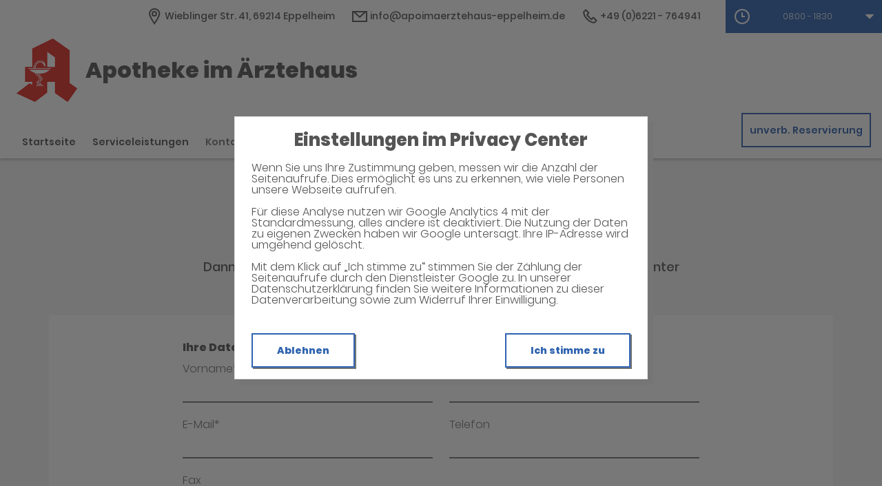

--- FILE ---
content_type: text/html;charset=UTF-8
request_url: https://www.apoimaerztehaus-eppelheim-app.de/Kontakt
body_size: 12746
content:


<!DOCTYPE html>
<html lang="de">
<head>
    <meta name="viewport" content="width=device-width, initial-scale=1"/>
    <meta name="format-detection" content="telephone=no"/>
    <meta name="description" content="Ihre Apotheke im Ärztehaus. Adresse: Wieblinger Str. 41, 69214 Eppelheim.
Tel.: 06221 764941">
    <link rel="icon" type="image/x-icon" href="/assets/images/fav.ico" /><link rel="shortcut icon" type="image/x-icon" href="/assets/images/fav.ico" />
    <link rel="apple-touch-icon" href="/assets/images/touch-icon-iphone.png">
    <link rel="apple-touch-icon" sizes="152x152" href="/assets/images/touch-icon-ipad.png">
    <link rel="apple-touch-icon" sizes="180x180" href="/assets/images/touch-icon-iphone-retina.png">
    <link rel="apple-touch-icon" sizes="167x167" href="/assets/images/touch-icon-ipad-retina.png">

    <script title="globals">
        var cdnToken = "xaf2dc8d1v";
        var cloudimageUrlWithTokenAndAlias = "https://xaf2dc8d1v.cloudimg.io/v7/_agp_/";
        var imgUrlBase = "https://image.wub-service.de";
        var logo = "/resources/images/orig/cockpit/defaults/website/logo.png";
        var pharmacyName = "Apotheke im Ärztehaus";
        var hidePharmacyName = false;
        var hasServices = true;
        var hasOffers = false;
        var webShopLink = "";
        var hasAbout = false;
        var topArticles = [
            {
                id: "1469773",
                imageUrl: "https://cdn.apotheken-umschau.de/v7/_auirp_/imgs/04/1/5/7/0/3/1/1/5/tok_41377205493aa015af6115d86acaa9a0/w197_h105_x750_y422_4e2e99e0adcc4013.jpeg",
                title: "Grippekrank trotz Impfung? Warum der Schutz dennoch wirkt",
                url: "https://www.apotheken-umschau.de/krankheiten-symptome/infektionskrankheiten/grippekrank-trotz-impfung-denoch-wirkt-der-schutz-1469773.html"
            },
            {
                id: "1008679",
                imageUrl: "https://cdn.apotheken-umschau.de/v7/_auirp_/imgs/04/2/2/9/0/7/3/1/tok_9838c0780c668308f6764b46f91d3a3d/w197_h105_x750_y422_ea806bdb1e8eeb75.jpeg",
                title: "Welche Funktion hat das Darm-Mikrobiom, wie hält man es gesund?",
                url: "https://www.apotheken-umschau.de/mein-koerper/darm/mikrobiom-und-gesundheit-was-sie-wissen-muessen-1008679.html"
            },
            {
                id: "1469825",
                imageUrl: "https://cdn.apotheken-umschau.de/v7/_auirp_/imgs/04/1/5/7/0/3/3/7/3/tok_938d43a33c3edaa67e96244364154617/w197_h105_x750_y422_4bff09692e2fa391.jpeg",
                title: "Prävention: Diese Kurse bezahlt Ihre Krankenkasse",
                url: "https://www.apotheken-umschau.de/gesund-bleiben/praeventionskurse-was-bezahlt-ihre-krankenkasse-1469825.html"
            },
            {
                id: "1461121",
                imageUrl: "https://cdn.apotheken-umschau.de/v7/_auirp_/imgs/04/1/5/6/8/1/7/2/7/tok_7adb809b7f4077b912c8b35733845e5e/w197_h105_x750_y422_5be5dd56e3bc2351.jpeg",
                title: "Artifizielle Störungen: Wenn Menschen Krankheiten vortäuschen",
                url: "https://www.apotheken-umschau.de/krankheiten-symptome/psychische-krankheiten/artifizielle-stoerung-muenchhausen-syndrom-ist-nur-ein-teil-davon-1461121.html"
            },
        ];
        var phone = "764941";
        var areaCode = "06221";
        var email = "info@apoimaerztehaus-eppelheim.de";
        var hasChatId = false;
        var hasFdA = false;
        var currentPage = "contact";
    </script>

    <script nomodule src="/ie-gate.js"></script>


    <title>Apotheke im Ärztehaus - Kontakt</title>

<link href="/vendors.css" rel="stylesheet">
<link href="/bundle.css" rel="stylesheet"><script type="application/ld+json">
{
    "@context": "https://schema.org",
    "@type": "Pharmacy",
    "logo": "https://www.apoimaerztehaus-eppelheim-app.de/resources/images/orig/cockpit/defaults/website/logo.png",
    "image": "https://www.apoimaerztehaus-eppelheim-app.de/resources/images/orig/cockpit/defaults/website/logo.png",
    "name": "Apotheke im Ärztehaus",
    "telephone": "06221-764941",
    "faxNumber": "06221-760404",
    "email": "info@apoimaerztehaus-eppelheim.de",
    "openingHoursSpecification": [
        {
            "@type": "OpeningHoursSpecification",
            "dayOfWeek": [
                "Monday"
            ],
            "opens": "08:00",
            "closes": "18:30"
        }
    ,
        {
            "@type": "OpeningHoursSpecification",
            "dayOfWeek": [
                "Tuesday"
            ],
            "opens": "08:00",
            "closes": "18:30"
        }
    ,
        {
            "@type": "OpeningHoursSpecification",
            "dayOfWeek": [
                "Wednesday"
            ],
            "opens": "08:00",
            "closes": "18:30"
        }
    ,
        {
            "@type": "OpeningHoursSpecification",
            "dayOfWeek": [
                "Thursday"
            ],
            "opens": "08:00",
            "closes": "18:30"
        }
    ,
        {
            "@type": "OpeningHoursSpecification",
            "dayOfWeek": [
                "Friday"
            ],
            "opens": "08:00",
            "closes": "18:30"
        }
    ,
        {
            "@type": "OpeningHoursSpecification",
            "dayOfWeek": [
                "Saturday"
            ],
            "opens": "08:30",
            "closes": "13:00"
        }
    ,
        {
            "@type": "OpeningHoursSpecification",
            "dayOfWeek": [
                "Sunday"
            ],
            "opens": "00:00",
            "closes": "00:00"
        }
    
    ],
    "address": {
        "@type": "PostalAddress",
        "streetAddress": "Wieblinger Str. 41",
        "addressLocality": "Eppelheim",
        "postalCode": "69214",
        "addressRegion": "Eppelheim",
        "addressCountry": "DE"
    },
        "geo": {
            "@type": "GeoCoordinates",
            "latitude": 49.40422,
            "longitude": 8.63485
        },
    "url": "https://www.apoimaerztehaus-eppelheim-app.de"


}
</script>



    <style>
        .app-links__title,
        .article-teaser__item-title,
        .article-teaser__title,
        .content-header__title,
        .heading1,
        .health-news-teaser__item-title,
        .health-news-teaser__title,
        .home__magazine--title,
        .home__promotion__title,
        .home__services-title,
        .home__swiper-offers-title,
        .iframe-image__title,
        .info-box__title,
        .logo__title,
        .modal-overlay__content__heading1,
        .offer-item__heading,
        .offer-item-swiper__heading,
        .opening-hours__header-title,
        .opening-image__title,
        .promotion__title,
        .service-item-home__title,
        .service-item__title,
        .services__headline,
        .services__title,
        .swiper-magazine__name,
        .swiper-magazine-middle__name {
            font-family: Poppins !important;
            font-weight: 900 !important;
        }
.custom-color-header-background {
    background-color: #FFFFFF!important;
}

.custom-color-b {
    color: #2F63AF!important;
    fill: #2F63AF!important;
}
.custom-color-b::before {
    color: #2F63AF!important;
}
.swiper-pagination-bullet-active,
.custom-background-color-b {
    background-color: #2F63AF!important;
}
.custom-border-color-b {
    border-color: #2F63AF!important;
}

.custom-color-c {
    background-color: #F5F5F5!important;
}
.custom-background-color-c {
    background-color: #F5F5F5!important;
}

.custom-color-d {
    background-color: #4F4A4A!important;
}

.custom-color-e {
    color: #FFFFFF!important;
    fill: #FFFFFF!important;
}

.custom-color-f {
    color: #555555!important;
    fill: #555555!important;
}
.custom-color-f::before {
    color: #555555!important;
}
.custom-color-f svg {
    fill: #555555!important;
}

.custom-color-g,
.possibly-edited a {
    color: #2F63AF!important;
    fill: #2F63AF!important;
}
.custom-color-g::before {
    color: #2F63AF!important;
}
.custom-background-color-g,
.content-header__title::after {
    background-color: #2F63AF!important;
}
.custom-border-color-g {
    border-color: #2F63AF!important;
}
.custom-border-bottom-color-g {
    border-bottom-color: #2F63AF!important;
}

.custom-color-h {
    color: #FFFFFF!important;
    fill: #FFFFFF!important;
}
.custom-color-h::before {
    color: #FFFFFF!important;
}
.custom-background-color-h {
    background-color: #FFFFFF!important;
}
.custom-border-color-h {
    border-color: #FFFFFF!important;
}
    </style>
</head>
<body class="full-theme infoboxes-hidden">
    <noscript><div class="no-script-container"><h2>Sie haben kein Javascript aktiviert. Bitte aktivieren Sie Javascript und laden Sie die Seite neu.</h2></div></noscript>


    <div id="app" v-cloak class="custom-color-c">
        <header>
    <neo-consent-management id="consent-manager"></neo-consent-management>

<neo-header class="infoboxes-hidden">
<template slot-scope="header">
    <div class="header__meta-nav-container iframe-meta-navi" v-show="!false">
        <div class='header__meta-navi'>
            <neo-meta-navi>
<ul class="meta-navi__list">
    <li class="meta-navi__item">
        <a class="meta-navi__link custom-color-f" href="/Kontakt" aria-label="Apothekenadresse" aria-description="Führt zum Kontaktformular">
            <neo-icon name="location" class="meta-navi__icon custom-color-b"></neo-icon>
            <span>Wieblinger Str. 41, 69214 Eppelheim</span>
        </a>
    </li>
        <li class="meta-navi__item">
            <a class="meta-navi__link custom-color-f" href="/Kontakt" aria-label="E-Mail-Adresse" aria-description="Führt zum Kontaktformular">
                <neo-icon name="mail" class="meta-navi__icon custom-color-b"></neo-icon>
                info@apoimaerztehaus-eppelheim.de</a></li>
        <li class="meta-navi__item">
            <a class="meta-navi__link custom-color-f"
               href="tel:06221-764941" aria-label="Telefonnummer">
                <neo-icon name="phone" class="meta-navi__icon custom-color-b"></neo-icon>
                {{ '06221' | wrapFirstNumber }} 764941</a>
        </li>
</ul>            </neo-meta-navi>
        </div>

        <div class='header__opening-hours'>
            <neo-opening-hours :enable-body-scroll="true">
<template slot-scope="openingHours">
        <div 
        v-if="openingHours.isSimple"
        class="opening-hours__header"
        @click="openingHours.onOpeningHoursClick()"
        @keydown.enter="openingHours.onOpeningHoursClick()"
        tabindex="0"
        role="button"
        :aria-label="openingHours.showOpeningHours ? 'Öffnungszeiten ausblenden' : 'Öffnungszeiten anzeigen'"
        :aria-expanded="openingHours.showOpeningHours ? 'true' : 'false'"
        aria-controls="opening-hours__overlay-wrapper"
        >        
        <div v-if="openingHours.isOpen" class="opening-hours__header-title">Jetzt geöffnet</div>
        <div v-else class="opening-hours__header-title">Jetzt geschlossen</div>
        <div class="opening-hours__today">
                <span class="opening-hours__today-item">08:00 - 18:30</span>
        </div>
        <neo-icon name="ic_arrow down" class="opening-hours__icon-toggle custom-color-g" :class="{isOpen: openingHours.showOpeningHours}"></neo-icon>
    </div>
    <div 
        v-else
        class="opening-hours__header custom-background-color-b"
        @click="openingHours.onOpeningHoursClick()"
        @keydown.enter="openingHours.onOpeningHoursClick()"
        tabindex="0"
        role="button"
        :aria-label="openingHours.showOpeningHours ? 'Öffnungszeiten ausblenden' : 'Öffnungszeiten anzeigen'"
        :aria-expanded="openingHours.showOpeningHours ? 'true' : 'false'"
        aria-controls="opening-hours__overlay-wrapper"
        >   
        <neo-icon name="clock" class="opening-hours__icon-time"></neo-icon>
        <div class="opening-hours__today">
                <span>08:00 - 18:30</span><br/>
        </div>
        <neo-icon name="chevron" class="opening-hours__icon-toggle" :class="{isOpen: openingHours.showOpeningHours}"></neo-icon>
    </div>


    <transition
        enter-active-class="animated fadeIn"
        leave-active-class="animated fadeOut">
        <div class="opening-hours__animation-wrapper" v-if="openingHours.showOpeningHours">
            <div id="opening-hours__overlay-wrapper" class="opening-hours__overlay custom-border-color-b">
                <span class="opening-hours__fillet custom-background-color-b"></span>
                <div class="opening-hours__overlay-inner custom-border-color-g">
                    <h4 v-if="!openingHours.isSimple" class="opening-hours__title">Öffnungszeiten der aktuellen Woche</h4>
                        <div class="opening-hours__list">
                                <div class="opening-hours__day">Montag</div>
                                <div class="opening-hours__hours">
                                        <span class="opening-hours__hours-item">08:00 - 18:30</span><br/>
                                </div>
                                <div class="opening-hours__day">Dienstag</div>
                                <div class="opening-hours__hours">
                                        <span class="opening-hours__hours-item">08:00 - 18:30</span><br/>
                                </div>
                                <div class="opening-hours__day">Mittwoch</div>
                                <div class="opening-hours__hours">
                                        <span class="opening-hours__hours-item">08:00 - 18:30</span><br/>
                                </div>
                                <div class="opening-hours__day">Donnerstag</div>
                                <div class="opening-hours__hours">
                                        <span class="opening-hours__hours-item">08:00 - 18:30</span><br/>
                                </div>
                                <div class="opening-hours__day">Freitag</div>
                                <div class="opening-hours__hours">
                                        <span class="opening-hours__hours-item">08:00 - 18:30</span><br/>
                                </div>
                                <div class="opening-hours__day">Samstag</div>
                                <div class="opening-hours__hours">
                                        <span class="opening-hours__hours-item">08:30 - 13:00</span><br/>
                                </div>
                                <div class="opening-hours__day">Sonntag</div>
                                <div class="opening-hours__hours">
                                        <span class="opening-hours__hours-item">Geschlossen</span><br/>
                                </div>
                        </div>
                </div>
            </div>
        </div>
    </transition>
</template>            </neo-opening-hours>
        </div>
    </div>

    <div
        class="header__mobile-nav-wrapper burger-menu"
        @click="header.onShowMainNaviButtonClick()"
    >
        <neo-icon name="burger-menu" class="header__main-navi-toggle-button custom-color-b"></neo-icon>
    </div>


<div class="header__logo">
    <neo-logo>
        <template slot-scope="logo">
            <a href="/" class="logo__link">
                <div
                    :style="logo.imageContainerWidth"
                    class="logo__image iframe-logo__image"
                >
                    <img
                        class=""
                        src="/resources/images/orig/cockpit/defaults/website/logo.png"
                        alt="Logo: Apotheke im Ärztehaus - Zur Startseite"
                        title="Apotheke im Ärztehaus"
                        @load="logo.updateLogoCalc"
                    />
                </div>
                    <div class="logo__title iframe-logo__title custom-color-f">
                        <div class="logo__title-wrapper">
                            Apotheke im Ärztehaus
                        </div>
                    </div>
            </a>
        </template>
    </neo-logo>
</div>
<nav class="header__main-navi">
    <neo-main-navi>
        <template slot-scope="mainNavi">
            <ul class="main-navi__list">
                <li class="main-navi__item">
                    <a
                        href="/"
                        class="main-navi__link  custom-color-f"
                    >Startseite</a>
                </li>
                    <li class="main-navi__item">
                        <a
                            href="/Serviceleistungen"
                            class="main-navi__link  custom-color-f"
                        >Serviceleistungen</a>
                    </li>
                <li class="main-navi__item">
                    <a
                        href="/Kontakt"
                        class="custom-color-f main-navi__link main-navi__link--active"
                    >Kontakt</a>
                </li>
                <li class="main-navi__item" id="guidebook">
                    <div
                        class="main-navi__link custom-color-f"
                        @click="mainNavi.onGuidebookItemClick()"
                        @keydown="mainNavi.filterKeyAndExecute(event,mainNavi.onGuidebookItemClick)"
                        :class="{'main-navi__link--active main-navi__link--open': mainNavi.showGuidebookSubmenu}"
                        tabindex="0"
                        role="button"
                        :aria-label="mainNavi.showGuidebookSubmenu ? 'Ratgeber ausblenden' : 'Ratgeber anzeigen'"
                        :aria-expanded="mainNavi.showGuidebookSubmenu ? 'true' : 'false'"
                        aria-controls="guidebookSubmenu"
                    >
                        Ratgeber
                        <neo-icon
                            name="chevron"
                            :class="['main-navi__toggle-icon', { isOpen: mainNavi.showGuidebookSubmenu }]"
                        ></neo-icon>
                    </div>
                    <transition
                        enter-active-class="animated fadeIn"
                        leave-active-class="animated fadeOut"
                    >
                        <div id="guidebookSubmenu"
                            v-if="mainNavi.showGuidebookSubmenu"
                            class="main-navi__animation-wrapper"
                        >
                            <span class="main-navi__item-fillet custom-background-color-b"></span>
                            <div class="main-navi__second-level custom-border-color-b">
                                <neo-navi-teaser>
    <p class="navi-teaser__intro">Hier finden Sie interessante Artikel zu folgenden Themen auf dem
        Portal der Apotheken Umschau</p>
        <!-- Top Artikel ID: 1469773 -->
        <div class="navi-teaser__item">
            <div class="navi-teaser__left">
                <img class="navi-teaser__image" ci-src="https://cdn.apotheken-umschau.de/v7/_auirp_/imgs/04/1/5/7/0/3/1/1/5/tok_41377205493aa015af6115d86acaa9a0/w197_h105_x750_y422_4e2e99e0adcc4013.jpeg">
            </div>
            <div class="navi-teaser__right">
                <h4 class="navi-teaser__title">Grippekrank trotz Impfung? Warum der Schutz dennoch wirkt</h4>
                <a href="https://www.apotheken-umschau.de/krankheiten-symptome/infektionskrankheiten/grippekrank-trotz-impfung-denoch-wirkt-der-schutz-1469773.html" class="navi-teaser__link custom-color-b" target="_blank" rel="noopener nofollow">mehr lesen</a>
            </div>
        </div>
        <!-- Top Artikel ID: 1008679 -->
        <div class="navi-teaser__item">
            <div class="navi-teaser__left">
                <img class="navi-teaser__image" ci-src="https://cdn.apotheken-umschau.de/v7/_auirp_/imgs/04/2/2/9/0/7/3/1/tok_9838c0780c668308f6764b46f91d3a3d/w197_h105_x750_y422_ea806bdb1e8eeb75.jpeg">
            </div>
            <div class="navi-teaser__right">
                <h4 class="navi-teaser__title">Welche Funktion hat das Darm-Mikrobiom, wie hält man es gesund?</h4>
                <a href="https://www.apotheken-umschau.de/mein-koerper/darm/mikrobiom-und-gesundheit-was-sie-wissen-muessen-1008679.html" class="navi-teaser__link custom-color-b" target="_blank" rel="noopener nofollow">mehr lesen</a>
            </div>
        </div>
        <!-- Top Artikel ID: 1469825 -->
        <div class="navi-teaser__item">
            <div class="navi-teaser__left">
                <img class="navi-teaser__image" ci-src="https://cdn.apotheken-umschau.de/v7/_auirp_/imgs/04/1/5/7/0/3/3/7/3/tok_938d43a33c3edaa67e96244364154617/w197_h105_x750_y422_4bff09692e2fa391.jpeg">
            </div>
            <div class="navi-teaser__right">
                <h4 class="navi-teaser__title">Prävention: Diese Kurse bezahlt Ihre Krankenkasse</h4>
                <a href="https://www.apotheken-umschau.de/gesund-bleiben/praeventionskurse-was-bezahlt-ihre-krankenkasse-1469825.html" class="navi-teaser__link custom-color-b" target="_blank" rel="noopener nofollow">mehr lesen</a>
            </div>
        </div>
        <!-- Top Artikel ID: 1461121 -->
        <div class="navi-teaser__item">
            <div class="navi-teaser__left">
                <img class="navi-teaser__image" ci-src="https://cdn.apotheken-umschau.de/v7/_auirp_/imgs/04/1/5/6/8/1/7/2/7/tok_7adb809b7f4077b912c8b35733845e5e/w197_h105_x750_y422_5be5dd56e3bc2351.jpeg">
            </div>
            <div class="navi-teaser__right">
                <h4 class="navi-teaser__title">Artifizielle Störungen: Wenn Menschen Krankheiten vortäuschen</h4>
                <a href="https://www.apotheken-umschau.de/krankheiten-symptome/psychische-krankheiten/artifizielle-stoerung-muenchhausen-syndrom-ist-nur-ein-teil-davon-1461121.html" class="navi-teaser__link custom-color-b" target="_blank" rel="noopener nofollow">mehr lesen</a>
            </div>
        </div>
                                </neo-navi-teaser>
                                <ul class="main-navi__list main-navi__list--second-level">
                                    <li class="main-navi__item">
                                        <a
                                            class="main-navi__link"
                                            target="_blank"
                                            rel="nofollow noopener noreferrer"
                                            href="https://www.apotheken-umschau.de/krankheiten-symptome/"
                                        >Krankheiten &amp; Symptome</a>
                                    </li>
                                    <li class="main-navi__item">
                                        <a
                                            class="main-navi__link"
                                            target="_blank"
                                            rel="nofollow noopener noreferrer"
                                            href="https://www.apotheken-umschau.de/medikamente/"
                                        >Medikamente</a>
                                    </li>
                                    <li class="main-navi__item">
                                        <a
                                            class="main-navi__link"
                                            target="_blank"
                                            rel="nofollow noopener noreferrer"
                                            href="https://www.apotheken-umschau.de/therapie/"
                                        >Therapie</a>
                                    </li>
                                    <li class="main-navi__item">
                                        <a
                                            class="main-navi__link"
                                            target="_blank"
                                            rel="nofollow noopener noreferrer"
                                            href="https://www.apotheken-umschau.de/diagnose/"
                                        >Diagnose</a>
                                    </li>									
                                    <li class="main-navi__item">
                                        <a
                                                class="main-navi__link"
                                                target="_blank"
                                                rel="nofollow noopener noreferrer"
                                                href="https://www.apotheken-umschau.de/familie/"
                                        >Familie</a>
                                    </li>
                                    <li class="main-navi__item">
                                        <a
                                            class="main-navi__link"
                                            target="_blank"
                                            rel="nofollow noopener noreferrer"
                                            href="https://www.apotheken-umschau.de/pflege/"
                                        >Pflege</a>
                                    </li>
                                    <li class="main-navi__item">
                                        <a
                                            class="main-navi__link"
                                            target="_blank"
                                            rel="nofollow noopener noreferrer"
                                            href="https://www.apotheken-umschau.de/mein-koerper/"
                                        >Mein K&ouml;rper</a>
                                    </li>									
                                    <li class="main-navi__item">
                                        <a
                                            class="main-navi__link"
                                            target="_blank"
                                            rel="nofollow noopener noreferrer"
                                            href="https://www.apotheken-umschau.de/gesund-bleiben/"
                                        >Gesund bleiben</a>
                                    </li>
                                    <li class="main-navi__item">
                                        <a
                                            class="main-navi__link"
                                            target="_blank"
                                            rel="nofollow noopener noreferrer"
                                            href="https://www.apotheken-umschau.de/e-health/"
                                        >Gesundheit digital</a>
                                    </li>
                                </ul>
                            </div>
                        </div>
                    </transition>
                </li>
                <li class="main-navi__item main-navi__item--pharmacy-search" id="pharmacy-search">
                    <div
                        class="main-navi__link custom-color-f"
                        @click="mainNavi.onPharmacySearchItemClick()"
                        @keydown="mainNavi.filterKeyAndExecute(event,mainNavi.onPharmacySearchItemClick)"
                        tabindex="0"
                        role="button"
                        :aria-label="mainNavi.showPharmacySearchSubmenu ? 'Notdienst ausblenden' : 'Notdienst anzeigen'"
                        :aria-expanded="mainNavi.showPharmacySearchSubmenu ? 'true' : 'false'"
                        aria-controls="pharmacySearchSubmenu"
                    >
                        Notdienst
                        <neo-icon
                            name="chevron"
                            :class="['main-navi__toggle-icon', {isOpen: mainNavi.showPharmacySearchSubmenu}]"
                        ></neo-icon>
                    </div>
                    <transition
                        enter-active-class="animated fadeIn"
                        leave-active-class="animated fadeOut"
                    >
                        <div id="pharmacySearchSubmenu"
                            v-if="mainNavi.showPharmacySearchSubmenu"
                            class="main-navi__animation-wrapper"
                        >
                            <span class="main-navi__item-fillet custom-background-color-b"></span>
                            <neo-pharmacy-search>
<div class="pharmacy-search__overlay custom-border-color-b">
    <h4 class="pharmacy-search__title">Notdienst</h4>
    <p class="pharmacy-search__text">Notdienst-Apotheken in Ihrer Nähe</p>

    <neo-pharmacy-search-form></neo-pharmacy-search-form>

</div>
                            </neo-pharmacy-search>
                        </div>
                    </transition>
                </li>
            </ul>
        </template>
    </neo-main-navi>
</nav>
        <div class="header__reservation-button">
            <a
                href="/unverbindliche-Reservierung"
                class="reservation-button custom-color-b custom-border-color-b"
                aria-label="unverbindliche Reservierung"
            >
                unverb. Reservierung
            </a>
        </div>

    <transition
        enter-active-class="animated fadeInLeft"
        leave-active-class="animated fadeOutLeft"
    >
        <neo-mobile-nav
            v-if="header.showMainNavi"
            :toggle-visibility="header.onCloseMainNaviButtonClick"
        ></neo-mobile-nav>
    </transition>
</template>
</neo-header>        </header>

        <main>
            <neo-contact>
<template slot-scope="contact">
    <div class="contact__inner">
        <div class="contact__head page-heading">
            <h1 class="heading1 custom-color-f">Haben Sie noch Fragen?</h1>
            <div class="break-line custom-background-color-b"></div>
            <p class="foreword">Dann schreiben Sie uns einfach eine Nachricht oder rufen Sie uns direkt unter 06221 - 764941 an. Wir helfen Ihnen gerne weiter.
            </p>
        </div>

            <div class="contact__formular">
                <neo-contact-form>
<template slot-scope="contactForm">
    <p
        v-show="contactForm.responseMessage"
        class="contact-form__response-message"
    >
        {{ contactForm.responseMessage }}
    </p>
    <form
        v-if="contactForm.showFormular"
        class="form contact-form__formular"
        action=""
        method="post"
        @submit.prevent="contactForm.onFormSubmit"
        @input="contactForm.onInput"
    >
        <h4 class="heading4">Ihre Daten</h4>
        <div class="form__row--">
            <div class="form__item">
                <input
                    :value="contactForm.contactModel.salutation"
                    class="form__text-input"
                    name="salutation"
                    placeholder="Anrede"
                />
            </div>
        </div>
        <div class="form__row form__row--6-6">
            <div class="form__item">
                <label for="first_name">Vorname*</label>
                <input
                        :value="contactForm.contactModel.firstName"
                        class="form__text-input"
                        id="first_name"
                        name="firstName"
                        autocomplete="given-name"
                />
                <span
                    v-if="contactForm.showValidationErrors && contactForm.validationErrors.firstName"
                    class="contact-form__error-message"
                >
                    Bitte geben Sie Ihren Vornamen ein
                    (es sind nur Buchstaben des deutschen Alphabets erlaubt)
                </span>
            </div>
            <div class="form__item">
                <label for="last_name">Name*</label>
                <input
                        :value="contactForm.contactModel.lastName"
                        class="form__text-input"
                        id="last_name"
                        name="lastName"
                        autocomplete="family-name"
                />
                <span
                    v-if="contactForm.showValidationErrors && contactForm.validationErrors.lastName"
                    class="contact-form__error-message"
                >
                    Bitte geben Sie Ihren Namen ein
                    (es sind nur Buchstaben des deutschen Alphabets erlaubt)
                </span>
            </div>
        </div>
        <div class="form__row form__row--6-6">
            <div class="form__item">
                <label for="email">E-Mail*</label>
                <input
                        :value="contactForm.contactModel.mail"
                        class="form__text-input"
                        id="email"
                        name="mail"
                        type="email"
                        autocomplete="email"
                />
                <span
                    v-if="contactForm.showValidationErrors && contactForm.validationErrors.mail"
                    class="contact-form__error-message"
                >
                    Bitte geben Sie eine gültige E-Mail Adresse ein
                </span>
            </div>
            <div class="form__item">
                <label for="phone">Telefon</label>
                <input
                        :value="contactForm.contactModel.phone"
                        class="form__text-input"
                        id="phone"
                        name="phone"
                        type="tel"
                        autocomplete="tel"
                />
            </div>
        </div>
        <div class="form__row form__row--6-6">
            <div class="form__item">
                <label for="fax">Fax</label>
                    <input
                        :value="contactForm.contactModel.fax"
                        class="form__text-input"
                        id="fax"
                        name="fax"
                        type="tel"
                        autocomplete="fax"
                    />
                </div>
        </div>
        <div class="form__row">
            <div class="form__item">
                <h4 class="heading4 contact-form__label">Ihre Nachricht</h4>
                <label for="freetext">Ihre Nachricht für uns*</label>
                <textarea
                        :value="contactForm.contactModel.message"
                        class="form__text-area"
                        id="freetext"
                        name="message"
                ></textarea>
                <span
                    v-if="contactForm.showValidationErrors && contactForm.validationErrors.message"
                    class="contact-form__error-message"
                >
                    Bitte geben Sie eine Nachricht ein
                </span>
            </div>
        </div>
        <div id="captcha-container">
            <div class="form__row">
                <img
                    src="[data-uri]"
                    id="captchaMedia"
                    alt="Captcha Image"
                />
                <input
                    id="captchaId"
                    name="captchaId"
                    type="hidden"
                    value="b49a7663-a35b-41b0-8c09-ca898a05a977"
                >
                <button
                    class="button custom-background-color-b"
                    type="button"
                    @click="contactForm.onRefreshCaptcha()"
                >
                    Neues Captcha Generieren
                </button>
            </div>
            <div class="form__row form__row--6-6">
                <div id="captcha-input-wrapper" class="form__item">
                        <h4 class="heading4 contact-form__label">
                            Bitte geben Sie den Captcha Text ein
                        </h4>
                    <label for="captcha_value">Captcha*</label>
                    <input
                            :value="contactForm.captchaModel.captchaValue"
                            class="form__text-input"
                            id="captcha_value"
                            name="captchaValue"
                    />
                    <span
                        v-if="contactForm.showValidationErrors && contactForm.validationErrors.captchaValue"
                        class="contact-form__error-message"
                    >
                        Bitte prüfen Sie die Captcha Eingabe
                    </span>
                </div>
            </div>
        </div>
        <div class="form__row">
            <div class="contact-form__button">
                <button
                    class="button custom-background-color-b"
                    type="submit"
                >
                    Absenden
                </button>
            </div>
        </div>
        <div class="contact-form__addition">
            <p class="contact-form__text">
                Die mit (*) gekennzeichneten Daten müssen angegeben werden.
            </p>
            <p class="contact-form__text">
                Die Daten, die Sie hier eingeben, werden an den von Ihnen gewählten Ansprechpartner übermittelt und zur Bearbeitung Ihrer Anfrage genutzt. Dabei kann eine Weitergabe an die zuständige Fachabteilung im Haus erfolgen. Eine andere Nutzung oder Weitergabe Ihrer Daten außer zum Zweck der Beantwortung Ihrer Anfrage erfolgt nicht. Zum Beispiel aus steuerrechtlichen Gründen kann eine Speicherung Ihrer Anfrage für die gesetzliche Aufbewahrungsfrist erforderlich sein, in diesem Fall wird Ihre Anfrage über die für die unmittelbar nötige Bearbeitung hinaus elektronisch gespeichert. Weitere Hinweise entnehmen Sie bitte unserer Datenschutzerklärung.
            </p>
        </div>
    </form>
</template>                </neo-contact-form>
            </div>

        <div class="contact__head page-heading">
            <h1 class="heading1 custom-color-f">Kontaktdaten</h1>
            <div class="break-line custom-background-color-b"></div>
        </div>

        <div class="contact__contact-data">
            <neo-contact-data>
<template slot-scope="contactData">
    <div class="contact-data__item">
            <h2 class="contact-data__title">Inhaber</h2>
        <p class="contact-data__text">Oliver Steinkrüger e.Kfm.</p>
    </div>

    <div class="contact-data__item">
        <h2 class="contact-data__title">Unsere Adresse</h2>
        <p class="contact-data__text">Apotheke im Ärztehaus</p>
        <p class="contact-data__text">Wieblinger Str. 41</p>
        <p class="contact-data__text">69214 Eppelheim</p>
    </div>

    <div class="contact-data__item">
        <h2 class="contact-data__title">Kontaktieren Sie uns</h2>
        <p class="contact-data__text">Tel.: {{ '06221' | wrapFirstNumber }} 764941</p>

            <p class="contact-data__text">Fax: {{ '06221' | wrapFirstNumber }} 760404</p>

            <p class="contact-data__text">Mail: info@apoimaerztehaus-eppelheim.de</p>
    </div>
</template>
            </neo-contact-data>
        </div>
    </div>

    <neo-contact-map
        here-map-api-key="zH-AvejJ9STCnAppRqf4c-B-58tkLhn7f5TBMJ4VQwM"
        lng="8.63485"
        lat="49.40422"
        name="Apotheke im Ärztehaus"
    ></neo-contact-map>

</template>            </neo-contact>
        </main>

        <footer>
<neo-short-buttons></neo-short-buttons>
<!-- footer: start -->
<neo-footer>
    <div class="footer custom-color-d">
        <div class="footer__link-container">
            <ul class="footer__list footer__list--text">
                <li class="footer__item">
                    <a href="/Datenschutz" class="footer__link custom-color-e">Datenschutz</a>
                </li>
                <li class="footer__item">
                    <a href="/Impressum" class="footer__link custom-color-e">Impressum</a>
                </li>
                <li class="footer__item">
                    <a href="/Barrierefreiheit" class="footer__link custom-color-e">Barrierefreiheit</a>
                </li>
                <li class="footer__item">
                    <a id="consent-manager" class="footer__link custom-color-e" tabindex="0" role="button">Privacy Center</a>
                </li>
                <li class="footer__item">
                    <a id="consent-delete" class="footer__link custom-color-e" tabindex="1" role="button">Zustimmung widerrufen</a>
                </li>
            </ul>
        </div>
        <div class="footer__link-container" itemscope itemtype="https://schema.org/Organization">
            <link itemprop="url" href="https://www.apoimaerztehaus-eppelheim-app.de">
            <ul class="footer__list">
            </ul>
        </div>
    </div>
</neo-footer>
<!-- footer: end -->        </footer>
    </div>

<script src="/bundle.js"></script>
<script src="/vendors.js"></script></body>
</html>


--- FILE ---
content_type: text/css
request_url: https://www.apoimaerztehaus-eppelheim-app.de/vendors.css
body_size: 5066
content:
img[ci-src]{opacity:0}div.ci-image-wrapper{display:block;overflow:hidden;position:relative;width:100%}img.ci-image{display:block;height:auto;left:0;padding:0!important;position:absolute;top:0;width:100%}img.ci-image-loaded{opacity:1}img.ci-image-ratio.ci-image-preview{height:100%}.ci-bg,.ci-bg>*{position:relative}.ci-bg:before{background:inherit;bottom:0;content:"";filter:blur(0);left:0;position:absolute;right:0;top:0;transition:filter .4s ease-in-out}.ci-bg.ci-bg-animation:before{filter:blur(10px)}@font-face{font-family:swiper-icons;font-style:normal;font-weight:400;src:url("data:application/font-woff;charset=utf-8;base64, [base64]//wADZ2x5ZgAAAywAAADMAAAD2MHtryVoZWFkAAABbAAAADAAAAA2E2+eoWhoZWEAAAGcAAAAHwAAACQC9gDzaG10eAAAAigAAAAZAAAArgJkABFsb2NhAAAC0AAAAFoAAABaFQAUGG1heHAAAAG8AAAAHwAAACAAcABAbmFtZQAAA/gAAAE5AAACXvFdBwlwb3N0AAAFNAAAAGIAAACE5s74hXjaY2BkYGAAYpf5Hu/j+W2+MnAzMYDAzaX6QjD6/4//Bxj5GA8AuRwMYGkAPywL13jaY2BkYGA88P8Agx4j+/8fQDYfA1AEBWgDAIB2BOoAeNpjYGRgYNBh4GdgYgABEMnIABJzYNADCQAACWgAsQB42mNgYfzCOIGBlYGB0YcxjYGBwR1Kf2WQZGhhYGBiYGVmgAFGBiQQkOaawtDAoMBQxXjg/wEGPcYDDA4wNUA2CCgwsAAAO4EL6gAAeNpj2M0gyAACqxgGNWBkZ2D4/wMA+xkDdgAAAHjaY2BgYGaAYBkGRgYQiAHyGMF8FgYHIM3DwMHABGQrMOgyWDLEM1T9/w8UBfEMgLzE////P/5//f/V/xv+r4eaAAeMbAxwIUYmIMHEgKYAYjUcsDAwsLKxc3BycfPw8jEQA/[base64]/uznmfPFBNODM2K7MTQ45YEAZqGP81AmGGcF3iPqOop0r1SPTaTbVkfUe4HXj97wYE+yNwWYxwWu4v1ugWHgo3S1XdZEVqWM7ET0cfnLGxWfkgR42o2PvWrDMBSFj/IHLaF0zKjRgdiVMwScNRAoWUoH78Y2icB/yIY09An6AH2Bdu/UB+yxopYshQiEvnvu0dURgDt8QeC8PDw7Fpji3fEA4z/PEJ6YOB5hKh4dj3EvXhxPqH/SKUY3rJ7srZ4FZnh1PMAtPhwP6fl2PMJMPDgeQ4rY8YT6Gzao0eAEA409DuggmTnFnOcSCiEiLMgxCiTI6Cq5DZUd3Qmp10vO0LaLTd2cjN4fOumlc7lUYbSQcZFkutRG7g6JKZKy0RmdLY680CDnEJ+UMkpFFe1RN7nxdVpXrC4aTtnaurOnYercZg2YVmLN/d/gczfEimrE/fs/bOuq29Zmn8tloORaXgZgGa78yO9/cnXm2BpaGvq25Dv9S4E9+5SIc9PqupJKhYFSSl47+Qcr1mYNAAAAeNptw0cKwkAAAMDZJA8Q7OUJvkLsPfZ6zFVERPy8qHh2YER+3i/BP83vIBLLySsoKimrqKqpa2hp6+jq6RsYGhmbmJqZSy0sraxtbO3sHRydnEMU4uR6yx7JJXveP7WrDycAAAAAAAH//wACeNpjYGRgYOABYhkgZgJCZgZNBkYGLQZtIJsFLMYAAAw3ALgAeNolizEKgDAQBCchRbC2sFER0YD6qVQiBCv/H9ezGI6Z5XBAw8CBK/m5iQQVauVbXLnOrMZv2oLdKFa8Pjuru2hJzGabmOSLzNMzvutpB3N42mNgZGBg4GKQYzBhYMxJLMlj4GBgAYow/P/PAJJhLM6sSoWKfWCAAwDAjgbRAAB42mNgYGBkAIIbCZo5IPrmUn0hGA0AO8EFTQAA") format("woff")}:root{--swiper-theme-color:#007aff}.swiper-container{list-style:none;margin-left:auto;margin-right:auto;overflow:hidden;padding:0;position:relative;z-index:1}.swiper-container-vertical>.swiper-wrapper{flex-direction:column}.swiper-wrapper{box-sizing:content-box;display:flex;height:100%;position:relative;transition-property:transform;width:100%;z-index:1}.swiper-container-android .swiper-slide,.swiper-wrapper{transform:translateZ(0)}.swiper-container-multirow>.swiper-wrapper{flex-wrap:wrap}.swiper-container-multirow-column>.swiper-wrapper{flex-direction:column;flex-wrap:wrap}.swiper-container-free-mode>.swiper-wrapper{margin:0 auto;transition-timing-function:ease-out}.swiper-container-pointer-events{touch-action:pan-y}.swiper-container-pointer-events.swiper-container-vertical{touch-action:pan-x}.swiper-slide{flex-shrink:0;height:100%;position:relative;transition-property:transform;width:100%}.swiper-slide-invisible-blank{visibility:hidden}.swiper-container-autoheight,.swiper-container-autoheight .swiper-slide{height:auto}.swiper-container-autoheight .swiper-wrapper{align-items:flex-start;transition-property:transform,height}.swiper-container-3d{perspective:1200px}.swiper-container-3d .swiper-cube-shadow,.swiper-container-3d .swiper-slide,.swiper-container-3d .swiper-slide-shadow-bottom,.swiper-container-3d .swiper-slide-shadow-left,.swiper-container-3d .swiper-slide-shadow-right,.swiper-container-3d .swiper-slide-shadow-top,.swiper-container-3d .swiper-wrapper{transform-style:preserve-3d}.swiper-container-3d .swiper-slide-shadow-bottom,.swiper-container-3d .swiper-slide-shadow-left,.swiper-container-3d .swiper-slide-shadow-right,.swiper-container-3d .swiper-slide-shadow-top{height:100%;left:0;pointer-events:none;position:absolute;top:0;width:100%;z-index:10}.swiper-container-3d .swiper-slide-shadow-left{background-image:linear-gradient(270deg,rgba(0,0,0,.5),transparent)}.swiper-container-3d .swiper-slide-shadow-right{background-image:linear-gradient(90deg,rgba(0,0,0,.5),transparent)}.swiper-container-3d .swiper-slide-shadow-top{background-image:linear-gradient(0deg,rgba(0,0,0,.5),transparent)}.swiper-container-3d .swiper-slide-shadow-bottom{background-image:linear-gradient(180deg,rgba(0,0,0,.5),transparent)}.swiper-container-css-mode>.swiper-wrapper{-ms-overflow-style:none;overflow:auto;scrollbar-width:none}.swiper-container-css-mode>.swiper-wrapper::-webkit-scrollbar{display:none}.swiper-container-css-mode>.swiper-wrapper>.swiper-slide{scroll-snap-align:start start}.swiper-container-horizontal.swiper-container-css-mode>.swiper-wrapper{scroll-snap-type:x mandatory}.swiper-container-vertical.swiper-container-css-mode>.swiper-wrapper{scroll-snap-type:y mandatory}.H_ui{font-family:Lucida Grande,Arial,Helvetica,sans-serif;font-size:10px;height:100%;left:100%;position:absolute;-moz-user-select:none;-khtml-user-select:none;-webkit-user-select:none;-o-user-select:none;-ms-user-select:none;width:100%;z-index:2}.H_ui *{box-sizing:content-box;-moz-box-sizing:content-box}.H_noevs{pointer-events:none}.H_l_left{left:16px;margin-left:-100%;position:absolute}.H_l_center{left:-50%;position:absolute}.H_l_right{margin-left:-100%;position:absolute;right:calc(100% + 16px)}.H_l_top{top:16px}.H_l_middle{top:50%}.H_l_bottom{bottom:16px}[class^=H_l_]{pointer-events:none}.H_ctl{pointer-events:visiblePainted;pointer-events:auto}.H_l_horizontal .H_ctl{float:left}.H_l_anchor{clear:both;float:right}.H_l_vertical .H_ctl{clear:both}.H_l_right .H_l_vertical .H_ctl,.H_l_right.H_l_middle.H_l_vertical .H_ctl{float:right}.H_ctl{margin:.8em;position:relative;-ms-touch-action:none}.H_btn{cursor:pointer}.H_grp .H_btn,.H_rdo_buttons .H_btn{box-shadow:none}.H_grp .H_btn.H_active,.H_rdo_buttons .H_btn.H_active{background:none}.H_btn{background:#fff;border-radius:.5em;box-shadow:0 0 .4em 0 rgba(15,22,33,.6);height:4em;width:4em}.H_disabled,.H_disabled:hover,.H_rdo_title{cursor:default}.H_rdo_title{background-color:#575b63;border-radius:5px 5px 0 0;color:#fff;font-size:14px;height:40px;line-height:40px;margin-bottom:8px;padding-left:16px;padding-right:16px}.H_ui[dir=rtl] .H_rdo_title{text-align:right}.H_rdo ul{list-style:none;margin:0 auto;padding:0}.H_ctl.H_grp{background:#fff;border-radius:.5em;box-shadow:0 0 .4em 0 rgba(15,22,33,.6)}.H_zoom .H_el{position:relative}.H_l_horizontal .H_zoom .H_el:last-child:after,.H_l_vertical .H_zoom .H_el:last-child:after{content:none}.H_l_vertical .H_zoom .H_el{margin-bottom:.1em}.H_l_vertical .H_zoom .H_el:last-child{margin-bottom:0}.H_l_vertical .H_zoom .H_el:after{background:rgba(15,22,33,.1);bottom:-.1em;content:"";height:.1em;left:.7em;position:absolute;width:2.6em}.H_l_horizontal .H_zoom .H_el{margin-right:.1em}.H_l_horizontal .H_zoom .H_el:last-child{margin-right:0}.H_l_horizontal .H_zoom .H_el:after{background:rgba(15,22,33,.1);content:"";height:2.6em;position:absolute;right:-.1em;top:.7em;width:.1em}.H_l_horizontal .H_grp .H_btn,.H_l_vertical .H_ctl{float:left}.H_overlay{background:#fff;border-radius:5px;box-shadow:0 0 4px 0 rgba(15,22,33,.6);color:rgba(15,22,33,.6);display:none;font-size:14px;min-width:200px;padding-bottom:4px;position:absolute;z-index:100}.H_overlay .H_separator{background:rgba(15,22,33,.1);content:"";display:block;height:1px;margin:8px 16px;position:relative}.H_overlay .H_btn,.H_overlay .H_rdo li{height:24px;line-height:24px;padding:8px 16px;width:184px}.H_overlay .H_btn{border-radius:0;height:auto;min-height:24px}.H_overlay .H_btn:hover,.H_overlay .H_rdo li:hover{color:rgba(15,22,33,.8)}.H_overlay .H_btn.H_disabled,.H_overlay .H_btn.H_disabled:hover,.H_overlay .H_rdo.H_disabled li,.H_overlay .H_rdo.H_disabled li:hover{color:rgba(15,22,33,.2)}.H_overlay .H_btn.H_active,.H_overlay .H_btn.H_active:hover,.H_overlay .H_rdo.H_active li,.H_overlay .H_rdo.H_active li:hover{color:#0f1621}.H_overlay>:last-child{clear:both}.H_overlay>.H_btn{white-space:nowrap}.H_overlay.H_open{display:block}.H_overlay:after,.H_overlay:before{border-style:solid;content:" ";height:0;position:absolute;width:0}.H_overlay.H_left:before{border-color:transparent rgba(15,22,33,.2) transparent transparent;border-width:10px 10px 10px 0;left:-12px}.H_overlay.H_left:after{border-color:transparent #fff transparent transparent;border-width:10px 10px 10px 0;left:-10px}.H_overlay.H_top.H_left:after{border-color:transparent #575b63 transparent transparent}.H_overlay.H_right:before{border-color:transparent transparent transparent rgba(15,22,33,.2);border-width:10px 0 10px 10px;left:calc(100% + 1px)}.H_overlay.H_right:after{border-color:transparent transparent transparent #fff;border-width:10px 0 10px 10px;left:100%}.H_overlay.H_top.H_right:after{border-color:transparent transparent transparent #575b63}.H_overlay.H_top:after,.H_overlay.H_top:before{top:10px}.H_overlay.H_bottom:after,.H_overlay.H_bottom:before{bottom:10px}.H_overlay.H_middle:after,.H_overlay.H_middle:before{margin-top:-10px;top:50%}.H_overlay.H_top.H_center:before{border-color:transparent transparent rgba(15,22,33,.2);border-width:0 10px 10px;left:50%;margin-left:-10px;top:-11px}.H_overlay.H_top.H_center:after{border-color:transparent transparent #575b63;border-width:0 10px 10px;left:50%;margin-left:-10px;top:-10px}.H_overlay.H_bottom.H_center:before{border-color:rgba(15,22,33,.2) transparent transparent;border-width:10px 10px 0;bottom:-11px;left:50%;margin-left:-10px}.H_overlay.H_bottom.H_center:after{border-color:#fff transparent transparent;border-width:10px 10px 0;bottom:-10px;left:50%;margin-left:-10px}.H_ib{left:.91em;left:-100%}.H_ib,.H_ib_tail{position:absolute}.H_ib_tail{height:10px;margin:-10px;width:20px}.H_ib_tail:before{border:10px solid transparent;bottom:-1px;right:0}.H_ib_tail:after,.H_ib_tail:before{content:"";display:block;position:absolute}.H_ib_tail:after{border:10px solid #fff;bottom:0}.H_ib.H_ib_top .H_ib_tail:after{border-color:#fff transparent;border-width:10px 10px 0}.H_ib.H_ib_top .H_ib_tail:before{border-bottom-width:0;border-top-color:rgba(15,22,33,.2)}.H_ib_notail .H_ib_tail{display:none}.H_ib_body{background:#fff;border-radius:5px;bottom:.5em;box-shadow:0 0 4px 0 rgba(15,22,33,.6);margin-bottom:.5em;margin-right:-3em;padding:0;position:absolute;right:0}.H_ib_close{background:none;box-shadow:none;cursor:pointer;font-size:.6em;height:12px;position:absolute;right:12px;top:12px;width:12px;z-index:1}.H_ui[dir=rtl] .H_ib_close{left:12px;right:auto}.H_ib_close svg.H_icon{height:auto;top:0;transform:none;width:auto}.H_ib_noclose .H_ib_close{display:none}.H_ib_noclose .H_ib_body{padding:0}.H_ib_content{color:rgba(15,22,33,.8);font:14px Lucida Grande,Arial,Helvetica,sans-serif;line-height:24px;margin:16px 28px 20px 16px;min-width:6em;user-select:text;-moz-user-select:text;-khtml-user-select:text;-webkit-user-select:text;-o-user-select:text;-ms-user-select:text}.H_ui[dir=rtl] .H_ib_content{margin:16px 16px 20px 28px}.H_l_horizontal .H_zoom_slider{min-width:262px}.H_slider{cursor:pointer}.H_l_horizontal.H_slider{float:left;height:4em;padding:0 1em;width:auto}.H_slider .H_slider_track{height:100%;width:.4em}.H_l_horizontal.H_slider .H_slider_track{height:.4em;width:100%}.H_l_horizontal.H_slider .H_slider_cont{height:100%}.H_l_horizontal.H_slider .H_slider_knob_cont{margin-top:-.4em}.H_slider{background-color:#fff;padding:1em 0;width:4em}.H_slider .H_slider_cont{position:relative}.H_slider .H_slider_knob_cont,.H_slider .H_slider_knob_halo{border-radius:9em;height:1.8em;margin-left:0;width:1.8em}.H_slider .H_slider_knob{background-color:#fff;border-radius:9em;box-shadow:0 0 .5em 0 rgba(15,22,33,.6);height:1.2em;left:50%;position:absolute;top:50%;-webkit-transform:translate(-50%,-50%);-ms-transform:translate(-50%,-50%);transform:translate(-50%,-50%);width:1.2em}.H_slider:hover .H_slider_knob{box-shadow:0 0 .5em 0 rgba(15,22,33,.8)}.H_slider.H_disabled .H_slider_knob{box-shadow:0 0 .5em 0 rgba(15,22,33,.2)}.H_slider.H_slider_active .H_slider_knob{box-shadow:0 0 .5em 0 #0f1621}.H_slider:hover .H_slider_track{background-color:rgba(15,22,33,.8)}.H_disabled .H_slider_track{background-color:rgba(15,22,33,.2)}.H_slider:hover .H_slider_track_active{background-color:rgba(0,182,178,.8)}.H_disabled .H_slider_track_active{background-color:rgba(0,182,178,.2)}.H_slider.H_slider_active .H_slider_track{background-color:#0f1621}.H_slider.H_slider_active .H_slider_track_active{background-color:#00b6b2}.H_slider .H_slider_knob_cont,.H_slider .H_slider_track{left:50%;position:relative;top:50%;-webkit-transform:translate(-50%,-50%);-ms-transform:translate(-50%,-50%);transform:translate(-50%,-50%)}.H_slider .H_slider_track{background-color:rgba(15,22,33,.6);overflow:hidden}.H_slider .H_slider_track_active{background-color:#00b6b2;position:absolute;transform:translate(-50%)}.H_slider.H_disabled .H_slider_track{background-color:rgba(15,22,33,.2)}.H_slider.H_disabled .H_slider_track_active{background-color:#bae2e3}.H_slider.H_l_horizontal .H_slider_track_active{transform:translate(-200%,-50%)}.H_slider.H_disabled{cursor:default}.H_context_menu{background-color:#fff;-moz-border-radius:5px;-webkit-border-radius:5px;-o-border-radius:5px;border-radius:5px;box-shadow:0 0 .4em 0 rgba(15,22,33,.6);color:rgba(15,22,33,.6);font-size:14px;left:-100%;max-width:40%;min-width:158px;padding:16px 16px 4px;position:absolute;top:0;-moz-user-select:initial;-khtml-user-select:initial;-webkit-user-select:initial;-o-user-select:initial;-ms-user-select:initial;z-index:200}.H_context_menu_closed{display:none}.H_context_menu_item{line-height:24px;margin-bottom:16px;outline:none;overflow:hidden;text-overflow:ellipsis}.H_context_menu_item.clickable:hover{color:rgba(15,22,33,.8);cursor:pointer}.H_context_menu_item.disabled,.H_context_menu_item.disabled:hover{background:transparent!important;color:rgba(15,22,33,.2);cursor:default!important;-moz-user-select:none;-khtml-user-select:none;-webkit-user-select:none;-o-user-select:none;-ms-user-select:none}.H_context_menu_item_separator{border-top:1px solid rgba(15,22,33,.1);font-size:0;height:0;line-height:0;padding-bottom:16px}.H_scalebar{align-items:center;box-shadow:none;display:flex;margin-top:36px;text-shadow:-1px -1px 0 hsla(0,0%,100%,.7),1px -1px 0 hsla(0,0%,100%,.7),-1px 1px 0 hsla(0,0%,100%,.7),1px 1px 0 hsla(0,0%,100%,.7)}.H_tib_content{margin:-16px -28px -20px -16px;position:relative;width:25em}[dir=rtl] .H_tib_content{margin:-16px -16px -20px -28px}.H_tib .H_tib_desc{padding:0 16px 20px}.H_tib .H_tib_time{color:rgba(15,22,33,.4);margin-top:.8em}.H_tib_right{float:right}.H_tib .H_btn>svg.H_icon{fill:hsla(0,0%,100%,.6)}.H_tib .H_btn:hover>svg.H_icon{fill:#fff}.H_dm_label{color:#000;font:12px Lucida Grande,Arial,Helvetica,sans-serif;margin-left:12px;margin-top:-7px;pointer-events:none;text-shadow:1px 1px .5px #fff,1px -1px .5px #fff,-1px 1px .5px #fff,-1px -1px .5px #fff;white-space:nowrap}svg.H_icon{fill:rgba(15,22,33,.6);display:block;height:24px;margin:auto;position:relative;top:50%;transform:translateY(-50%);width:24px}svg.H_icon .H_icon_stroke{stroke:rgba(15,22,33,.6);fill:none}.H_btn:hover>svg.H_icon{fill:rgba(15,22,33,.8)}.H_btn:hover>svg.H_icon .H_icon_stroke{stroke:rgba(15,22,33,.8)}.H_btn.H_active{background-color:#cfd0d3}.H_rdo .H_btn.H_active{background:none}.H_active:hover>svg.H_icon,.H_active>svg.H_icon{fill:#0f1621!important}.H_active:hover>svg.H_icon .H_icon_stroke,.H_active>svg.H_icon .H_icon_stroke{stroke:#0f1621}.H_disabled svg.H_icon,.H_disabled:hover svg.H_icon{fill:rgba(15,22,33,.2);cursor:default}.H_disabled svg.H_icon .H_icon_stroke,.H_disabled:hover svg.H_icon .H_icon_stroke{stroke:rgba(15,22,33,.2)}.H_overview{box-shadow:0 0 .4em 0 rgba(15,22,33,.6);-webkit-box-sizing:border-box;-moz-box-sizing:border-box;box-sizing:border-box;cursor:default;height:0;margin:auto;overflow:hidden;position:absolute;transition:width .2s,height .2s,margin-top .2s,padding .2s;width:0}.H_l_vertical .H_overview_active{margin:auto 5px}.H_l_horizontal .H_overview_active{margin:5px auto}.H_l_center .H_overview{left:-9999px;right:-9999px}.H_l_middle .H_overview{bottom:-9999px;top:-9999px}.H_l_right .H_overview{right:100%}.H_l_left .H_overview{left:100%}.H_l_bottom .H_overview{bottom:0}.H_l_center.H_l_bottom .H_overview{bottom:100%}.H_l_top .H_overview{top:0}.H_l_center.H_l_top .H_overview{top:100%}.H_overview .H_overview_map{background-color:hsla(0,0%,100%,.6);box-shadow:0 0 .4em 0 rgba(15,22,33,.6);-webkit-box-sizing:border-box;-moz-box-sizing:border-box;box-sizing:border-box}.H_overview_map .H_ui{display:none}.H_zoom_lasso{background-color:rgba(15,22,33,.2);box-shadow:0 0 .4em 0 rgba(15,22,33,.6);display:none;position:absolute;z-index:100000}

--- FILE ---
content_type: text/css
request_url: https://www.apoimaerztehaus-eppelheim-app.de/bundle.css
body_size: 21144
content:
@charset "UTF-8";[class*=" icon-"],[class^=icon-]{-webkit-font-smoothing:antialiased;-moz-osx-font-smoothing:grayscale;font-family:icomoon!important;font-style:normal;font-variant:normal;font-weight:400;line-height:1;text-transform:none}.icon-ic_notdienst:before{content:"\e92a"}.icon-ic_shop:before{content:"\e92b"}.icon-ic_menue:before{content:"\e91e"}.icon-ic_arrow-down:before{content:"\e91f"}.icon-ic_arrow-up:before{content:"\e920"}.icon-ic_instagram:before{content:"\e921"}.icon-ic_facebook:before{content:"\e922"}.icon-ic_kontakt:before{content:"\e923"}.icon-ic_youtube:before{content:"\e924"}.icon-ic_oeffnungszeiten:before{content:"\e925"}.icon-ic_aktuelles:before{content:"\e926"}.icon-ic_twitter:before{content:"\e927"}.icon-ic_reservierung:before{content:"\e928"}.icon-ic_adresse:before{content:"\e929"}.icon-youtube:before{content:"\e900"}.icon-twitter:before{content:"\e901"}.icon-test:before{content:"\e902"}.icon-services:before{content:"\e903"}.icon-production:before{content:"\e904"}.icon-phone:before{content:"\e905"}.icon-naturopathy:before{content:"\e906"}.icon-more:before{content:"\e907"}.icon-mail:before{content:"\e908"}.icon-location:before{content:"\e909"}.icon-language:before{content:"\e90a"}.icon-instagram:before{content:"\e90b"}.icon-focal-points:before{content:"\e90c"}.icon-facebook:before{content:"\e90d"}.icon-error:before{content:"\e90e"}.icon-environmental-analysis:before{content:"\e90f"}.icon-cosmetic:before{content:"\e910"}.icon-consultation:before{content:"\e911"}.icon-close:before{content:"\e912"}.icon-clock:before{content:"\e913"}.icon-chevron:before{content:"\e914"}.icon-checking .path1:before{color:none;content:"\e915"}.icon-checking .path2:before{content:"\e92c";margin-left:-1em;opacity:.1}.icon-checking .path3:before{color:none;content:"\e92d";margin-left:-1em}.icon-checking .path4:before{content:"\e92e";margin-left:-1em}.icon-checking .path5:before{content:"\e92f";margin-left:-1em}.icon-checking .path6:before{color:none;content:"\e930";margin-left:-1em}.icon-checking .path7:before{content:"\e931";margin-left:-1em;opacity:.1}.icon-checking .path8:before{content:"\e932";margin-left:-1em;opacity:.1}.icon-checking .path9:before{color:none;content:"\e933";margin-left:-1em}.icon-checking .path10:before{color:none;content:"\e934";margin-left:-1em}.icon-care:before{content:"\e916"}.icon-calendar:before{content:"\e917"}.icon-burger-menu:before{content:"\e918"}.icon-borrow:before{content:"\e919"}.icon-blood-analysis:before{content:"\e91a"}.icon-ausleihen:before{content:"\e91b"}.icon-arrow-right:before{content:"\e91c"}.icon-arrow-left:before{content:"\e91d"}.animated{animation-duration:1s;animation-fill-mode:both}@keyframes fadeIn{0%{opacity:0}to{opacity:1}}.fadeIn{animation-name:fadeIn}@keyframes fadeInLeft{0%{opacity:0;transform:translate3d(-100%,0,0)}to{opacity:1;transform:none}}.fadeInLeft{animation-name:fadeInLeft}@keyframes fadeInRight{0%{opacity:0;transform:translate3d(100%,0,0)}to{opacity:1;transform:none}}.fadeInRight{animation-name:fadeInRight}@keyframes fadeOut{0%{opacity:1}to{opacity:0}}.fadeOut{animation-name:fadeOut}@keyframes fadeOutLeft{0%{opacity:1}to{opacity:0;transform:translate3d(-100%,0,0)}}.fadeOutLeft{animation-name:fadeOutLeft}@keyframes fadeOutRight{0%{opacity:1}to{opacity:0;transform:translate3d(100%,0,0)}}.fadeOutRight{animation-name:fadeOutRight}a,abbr,acronym,address,applet,article,aside,audio,b,big,blockquote,body,canvas,caption,center,cite,code,dd,del,details,dfn,div,dl,dt,em,embed,fieldset,figcaption,figure,footer,form,h1,h2,h3,h4,h5,h6,header,hgroup,html,i,iframe,img,input,ins,kbd,label,legend,li,mark,menu,nav,object,ol,option,output,p,pre,q,ruby,s,samp,section,select,small,span,strike,strong,sub,summary,sup,table,tbody,td,tfoot,th,thead,time,tr,tt,u,ul,var,video{border:0;font:inherit;margin:0;padding:0;vertical-align:baseline}article,aside,details,figcaption,figure,footer,header,hgroup,menu,nav,section{display:block}body{line-height:1}ol,ul{list-style:none}blockquote,q{quotes:none}blockquote:after,blockquote:before,q:after,q:before{content:none}table{border-collapse:collapse;border-spacing:0}html{box-sizing:border-box}*,:after,:before{box-sizing:inherit}.hide{left:-9999px!important;position:absolute!important;top:-9999px!important}.no-scroll{overflow:hidden!important}.no-scroll-mobile{overflow:hidden}@media only screen and (min-width:992px){.no-scroll-mobile{overflow:auto}}.iframe-meta-navi{position:relative;z-index:11}.main{position:relative;z-index:1}.main--white{background-color:#fff}.break-line{background-color:#f54056;height:2px;margin-bottom:12px;width:120px}@media only screen and (min-width:992px){.break-line{margin:16px auto}}.hidden{display:none!important}.margin-top-m{margin-top:16px!important}@font-face{font-display:block;font-family:icomoon;font-style:normal;font-weight:400;src:url(/assets/fonts/icomoon.woff) format("woff")}@font-face{font-display:swap;font-family:Poppins;font-style:normal;font-weight:100;src:url(/assets/fonts/Poppins-Light.woff) format("woff")}@font-face{font-display:swap;font-family:Poppins;font-style:normal;font-weight:200;src:url(/assets/fonts/Poppins-Light.woff) format("woff")}@font-face{font-display:swap;font-family:Poppins;font-style:normal;font-weight:300;src:url(/assets/fonts/Poppins-Light.woff) format("woff")}@font-face{font-display:swap;font-family:Poppins;font-style:italic;font-weight:100;src:url(/assets/fonts/Poppins-LightItalic.woff2) format("woff2"),url(/assets/fonts/Poppins-LightItalic.woff) format("woff")}@font-face{font-display:swap;font-family:Poppins;font-style:italic;font-weight:200;src:url(/assets/fonts/Poppins-LightItalic.woff2) format("woff2"),url(/assets/fonts/Poppins-LightItalic.woff) format("woff")}@font-face{font-display:swap;font-family:Poppins;font-style:italic;font-weight:300;src:url(/assets/fonts/Poppins-LightItalic.woff2) format("woff2"),url(/assets/fonts/Poppins-LightItalic.woff) format("woff")}@font-face{font-display:swap;font-family:Poppins;font-style:normal;font-weight:400;src:url(/assets/fonts/Poppins-Regular.woff2) format("woff2"),url(/assets/fonts/Poppins-Regular.woff) format("woff")}@font-face{font-display:swap;font-family:Poppins;font-style:italic;font-weight:400;src:url(/assets/fonts/Poppins-Italic.woff2) format("woff2"),url(/assets/fonts/Poppins-Italic.woff) format("woff")}@font-face{font-display:swap;font-family:Poppins;font-style:normal;font-weight:500;src:url(/assets/fonts/Poppins-Medium.woff) format("woff")}@font-face{font-display:swap;font-family:Poppins;font-style:italic;font-weight:500;src:url(/assets/fonts/Poppins-MediumItalic.woff2) format("woff2"),url(/assets/fonts/Poppins-MediumItalic.woff) format("woff")}@font-face{font-display:swap;font-family:Poppins;font-style:italic;font-weight:600;src:url(/assets/fonts/Poppins-SemiBoldItalic.woff2) format("woff2"),url(/assets/fonts/Poppins-SemiBoldItalic.woff) format("woff")}@font-face{font-display:swap;font-family:Poppins;font-style:normal;font-weight:600;src:url(/assets/fonts/Poppins-SemiBold.woff) format("woff")}@font-face{font-display:swap;font-family:Poppins;font-style:normal;font-weight:700;src:url(/assets/fonts/Poppins-Bold.woff2) format("woff2"),url(/assets/fonts/Poppins-Bold.woff) format("woff")}@font-face{font-display:swap;font-family:Poppins;font-style:normal;font-weight:800;src:url(/assets/fonts/Poppins-Bold.woff2) format("woff2"),url(/assets/fonts/Poppins-Bold.woff) format("woff")}@font-face{font-display:swap;font-family:Poppins;font-style:italic;font-weight:700;src:url(/assets/fonts/Poppins-BoldItalic.woff2) format("woff2"),url(/assets/fonts/Poppins-BoldItalic.woff) format("woff")}@font-face{font-display:swap;font-family:Poppins;font-style:italic;font-weight:800;src:url(/assets/fonts/Poppins-BoldItalic.woff2) format("woff2"),url(/assets/fonts/Poppins-BoldItalic.woff) format("woff")}@font-face{font-display:swap;font-family:Poppins;font-style:normal;font-weight:900;src:url(/assets/fonts/Poppins-ExtraBold.woff) format("woff")}@font-face{font-display:swap;font-family:Poppins;font-style:italic;font-weight:900;src:url(/assets/fonts/Poppins-ExtraBoldItalic.woff2) format("woff2"),url(/assets/fonts/Poppins-ExtraBoldItalic.woff) format("woff")}@font-face{font-display:swap;font-family:Lora Regular;src:url(/assets/fonts/Lora-Regular.ttf);src:url(/assets/fonts/Lora-Regular.ttf) format("truetype")}@font-face{font-display:swap;font-family:Lora Bold;src:url(/assets/fonts/Lora-Bold.ttf);src:url(/assets/fonts/Lora-Bold.ttf) format("truetype")}@font-face{font-display:swap;font-family:Lora Regular Italic;src:url(/assets/fonts/Lora-RegularItalic.ttf);src:url(/assets/fonts/Lora-RegularItalic.ttf) format("truetype")}@font-face{font-display:swap;font-family:Lora Bold Italic;src:url(/assets/fonts/Lora-BoldItalic.ttf);src:url(/assets/fonts/Lora-BoldItalic.ttf) format("truetype")}@font-face{font-display:swap;font-family:Source Sans Pro Regular;src:url(/assets/fonts/sourcesanspro-regular-webfont.woff2) format("woff2"),url(/assets/fonts/sourcesanspro-regular-webfont.woff) format("woff")}@font-face{font-display:swap;font-family:Source Sans Pro SemiBold;src:url(/assets/fonts/SourceSansPro-SemiBold.ttf);src:url(/assets/fonts/SourceSansPro-SemiBold.ttf) format("truetype")}@font-face{font-display:swap;font-family:Source Sans Pro Bold;src:url(/assets/fonts/SourceSansPro-Bold.ttf);src:url(/assets/fonts/SourceSansPro-Bold.ttf) format("truetype")}@font-face{font-display:swap;font-family:"Young Serif Regular";src:url(/assets/fonts/youngserif-regular.woff) format("woff")}@font-face{font-display:swap;font-family:Abril Fatface;src:url(/assets/fonts/AbrilFatface-Regular.ttf) format("truetype")}@font-face{font-display:swap;font-family:Bio Rhyme;src:url(/assets/fonts/BioRhyme-Regular.ttf) format("truetype")}@font-face{font-display:swap;font-family:Enriqueta;src:url(/assets/fonts/Enriqueta-Regular.ttf) format("truetype")}@font-face{font-display:swap;font-family:Frank Ruhl Libre;src:url(/assets/fonts/FrankRuhlLibre-Medium.ttf) format("truetype")}@font-face{font-display:swap;font-family:Gelasio;src:url(/assets/fonts/Gelasio-Medium.ttf) format("truetype")}@font-face{font-display:swap;font-family:Inknut Antiqua;src:url(/assets/fonts/InknutAntiqua-Medium.ttf) format("truetype")}@font-face{font-display:swap;font-family:Merriweather;src:url(/assets/fonts/Merriweather-Regular.ttf) format("truetype")}@font-face{font-display:swap;font-family:Montserrat;src:url(/assets/fonts/Montserrat-Bold.ttf) format("truetype")}@font-face{font-display:swap;font-family:Oswald;src:url(/assets/fonts/Oswald-Regular.ttf) format("truetype")}@font-face{font-display:swap;font-family:Playfair Display;src:url(/assets/fonts/PlayfairDisplay-SemiBold.ttf) format("truetype")}@font-face{font-display:swap;font-family:Rubik;src:url(/assets/fonts/Rubik-Medium.ttf) format("truetype")}@font-face{font-display:swap;font-family:Ubuntu;src:url(/assets/fonts/Ubuntu-Medium.ttf) format("truetype")}body{background-color:#fff;margin:0 auto;max-width:1466px;overflow-x:hidden;padding:0}body.cockpit-preview{pointer-events:none}[v-cloak]{display:none}:focus{outline:2px solid #e61430}@media (max-width:768px){body.full-theme main{padding-top:60px}body.full-theme.infoboxes-hidden main{padding-top:120px}}body{background-color:#f5f5f5;color:#555;font-family:Poppins,sans-serif;font-size:16px;font-weight:100}a{word-wrap:break-word;text-decoration:none}p{margin-bottom:1em}.heading1{color:#555;font-family:Poppins,sans-serif;font-size:1.5rem;font-weight:900;line-height:1.75rem;margin-bottom:12px;text-align:center;width:100%}@media only screen and (min-width:768px){.heading1{font-size:2.125rem;line-height:2.125rem;margin-bottom:16px}}.heading2{color:#555;font-family:Poppins,sans-serif;font-size:1.5rem;font-weight:900;line-height:1.75rem;margin-bottom:24px;text-align:center}@media only screen and (min-width:768px){.heading2{font-size:2.125rem;line-height:2.125rem;margin-bottom:40px}}.heading4{font-size:1rem;font-weight:900;line-height:.875rem;margin-bottom:16px;text-align:left}.foreword,.heading4{color:#555;font-family:Poppins,sans-serif}.foreword{font-size:.938rem;font-weight:500;line-height:1.25rem;margin:0 auto;max-width:713px;text-align:center;width:100%}@media only screen and (min-width:768px){.foreword{font-size:1.125rem}.foreword--small{max-width:600px}.foreword--large{max-width:700px}}.legal-text{font-weight:400}.legal-heading,.legal-text{color:#555;font-family:Georgia,serif}.legal-heading{font-weight:900;margin-top:40px}.legal-heading__freetext{margin-top:20px}.legal-heading-2{font-family:Georgia,serif;font-weight:900}.legal-list{font-family:Georgia,serif;list-style:disc;margin:0 1em 1em}.link{color:#f54056}.credits{color:#757575;font-size:.875rem}.page-heading{align-items:center;display:flex;flex-direction:column;margin-bottom:40px;width:100%}.possibly-edited{font-family:Georgia,serif;font-size:1.125rem;line-height:1.75rem;overflow-wrap:anywhere}.possibly-edited div,.possibly-edited p{color:#555;font-family:Georgia,serif;font-weight:400}.possibly-edited h1,.possibly-edited h2,.possibly-edited h3,.possibly-edited h4,.possibly-edited h5,.possibly-edited h6{color:#555;font-family:Georgia,serif;font-weight:900}.possibly-edited ol,.possibly-edited ul{font-family:Georgia,serif;list-style-position:inside;margin:0 1em 1em}.possibly-edited ul{list-style-type:disc}.possibly-edited ol{list-style-type:auto}.possibly-edited em,.possibly-edited i{font-style:italic}.possibly-edited b,.possibly-edited strong{font-weight:bolder}.possibly-edited a{color:#f54056;font-family:Georgia,serif;font-size:1.25rem;line-height:1.75rem}.possibly-edited li p{display:inline}.possibly-edited h2,.possibly-edited h3,.possibly-edited h4,.possibly-edited h5,.possibly-edited h6{color:#555;font-family:Georgia,serif;font-weight:900;margin-top:40px}@media only screen and (min-width:992px){.possibly-edited{font-size:1.25rem;line-height:2.125rem}.possibly-edited h2{font-size:22px}.possibly-edited h3{font-size:21px}}.button{background-color:#f54056;border:none;box-shadow:2px 2px 0 #757575;color:#fff;cursor:pointer;display:inline-block;font-family:Poppins,sans-serif;font-size:.875rem;font-weight:900;line-height:.875rem;padding:16px 35px;text-align:center}.button--invert{background-color:#fff;border:2px solid #f54056;color:#f54056}.button:focus-visible,.opening-hours__header:focus-visible{box-shadow:none;outline:2px solid #e61430;outline-offset:2px}.container{box-sizing:border-box;display:flex;flex-direction:column;justify-content:center;margin:0 auto;max-width:1170px;padding-top:32px;position:relative}.container--full{margin-bottom:0;max-width:100%;padding-top:0}.container--map{max-width:100%}.container--offers{padding-top:0}.container__item{align-items:center;display:flex;flex-direction:column;padding:0 16px;position:relative;width:100%}.container__item--contact-data{align-items:flex-start;flex-direction:row;margin-bottom:0}.container__item--map{align-items:inherit;left:0;margin-bottom:0;padding:0;position:relative;right:0}.container__item--heading{margin-bottom:10px;width:100%}@media only screen and (min-width:768px){.container__item--heading{margin-bottom:24px}}.container__item--offer:last-of-type{margin-bottom:0}@media only screen and (min-width:768px){.container__item--offer{align-items:stretch;flex-direction:row;width:50%}}@media only screen and (min-width:1024px){.container__item--offer{padding:0 10px;width:25%}}@media only screen and (min-width:768px){.container__item--home{width:33.3%}}.container__item--button{margin-top:20px}@media only screen and (min-width:768px){.container__item--button{align-items:flex-end}.container{padding-top:40px}.container--full{padding-top:0}.container--offers{flex-flow:row wrap;justify-content:flex-start;padding-top:0}}@media only screen and (min-width:1024px){.container{padding-top:64px}.container--offers{padding-top:0}}.modal{align-items:center;background-color:rgba(30,30,30,.6);display:flex;justify-content:center;left:0;position:fixed;top:0;z-index:11}.modal,.modal__item{height:100%;width:100%}.modal__item{overflow:auto}@media only screen and (min-width:768px){.modal__item{height:auto;overflow:hidden;padding:20px;width:auto}}.info-box{background-color:#fff;padding:50px 26px 37px;z-index:11}.info-box__item{display:flex;flex-direction:column;margin-bottom:45px;padding:0 0 0 52px;position:relative;width:100%;z-index:200}.info-box__item.isLast{margin:0}.info-box__item.isOnTop{z-index:300}.info-box__icon{color:#348d7b;font-size:46px;left:-8px;position:absolute;top:-22px}.info-box__title{color:#1d2224;font-size:16px;font-weight:700;line-height:26px;margin-bottom:10px}.info-box__text,.info-box__title{font-family:Poppins,sans-serif;font-style:normal}.info-box__text{color:#348d7b;font-size:15px;font-weight:600;line-height:28px;width:100%}.info-box__link{color:#348d7b;cursor:pointer;width:100%}.info-box__dash,.info-box__link .hide-on-small{display:none}.info-box .onSmall{display:block}.info-box .onMedium{display:none}@media only screen and (min-width:512px){.info-box__text-break{display:none}}@media only screen and (min-width:768px){.info-box{display:flex;flex-wrap:wrap;padding-bottom:17px;position:relative}.info-box__item{align-items:center;margin-bottom:83px;padding:0 60px;width:50%}.info-box__item:last-of-type{margin-bottom:63px}.info-box__icon{font-size:52px;left:0!important;position:relative;top:-15px!important}.info-box__title{color:#555;font-weight:800}.info-box__text{font-size:16px;padding:0 13px;text-align:center}.info-box__text-break{display:block}.info-box__link .hide-on-small{display:inline}.info-box__dash{background-color:#3c786c;display:block;height:1px;position:absolute;width:80px}.info-box__dash.d1,.info-box__dash.d4{bottom:6px;height:80px;right:0;width:1px}.info-box__dash.d3{left:calc(50% - 40px);top:-42px}.info-box__dash.d2{bottom:-42px;right:calc(50% - 40px)}.info-box__dash.d4{bottom:85px;left:0;right:auto}.info-box__hours{width:calc(100% + 100px)}.info-box .onSmall{display:none}.info-box .onMedium{display:block}}@media only screen and (min-width:1024px){.info-box{padding:45px 6% 17px}.info-box__item{padding:0;width:25%}.info-box__item,.info-box__item:last-of-type{margin-bottom:43px}.info-box__icon{font-size:65px;margin-bottom:10px}.info-box__title{font-size:20px;margin-bottom:10px}.info-box__text{font-size:15px;line-height:28px}.info-box__dash.d1,.info-box__dash.d2,.info-box__dash.d3{bottom:9px;height:93px;left:auto;right:0;top:auto;width:1px}.info-box__dash.d4{display:none}.info-box__hours{width:100%}}.form{background:#fff}.form__inner{background-color:#fff}@media only screen and (min-width:768px){.form__inner{padding:34px 97px 40px}}@media only screen and (min-width:1024px){.form__inner{padding:67px 194px 80px}}.form__row{display:flex}.form__row--error{color:#e61430}.form__item{margin-bottom:24px;margin-right:12px;max-width:800px;position:relative;width:100%}.form__item:last-child{margin-right:0}.form__item--distance{padding-top:24px}.form__item label{color:#757575}.form__label{display:block;margin-bottom:6px}.form__text-input{border:none;border-bottom:2px solid #757575;color:#757575;font-family:Poppins,sans-serif;font-size:16px;font-weight:500;line-height:1.125rem;margin-top:3px;padding-bottom:9px;padding-top:9px;width:100%}.form__text-input--icon-right{padding-right:30px}.form__text-area{border:2px solid #757575;color:#757575;font-family:Poppins,sans-serif;font-size:16px;font-weight:500;height:242px;line-height:1.125rem;margin-top:3px;padding:12px;width:100%}.form__item--error .form__text-input{border-bottom-color:#f54056}.form__item--error .form__text-area{border-color:#f54056}.form__select{background:transparent;color:#757575;width:100%}.form__item--select{border-bottom:2px solid #757575}.form__item--date{margin-left:30px;position:relative}.form__item--date:before{background:url(/assets/images/calendar..svg) no-repeat;background-size:contain;content:"";display:inline-block;height:24px;left:-30px;position:absolute;width:24px}.form__buttons{text-align:right}.form__row--6-6{flex-direction:column}.form__row--6-6 .form__item{width:100%}@media only screen and (min-width:768px){.form__row--6-6{flex-direction:row}.form__row--6-6 .form__item{margin-right:0;width:50%}.form__row--6-6 .form__item:first-child{padding-right:12px}.form__row--6-6 .form__item:nth-child(2){padding-left:12px}}.form__row--4-8 .form__item:first-child{width:33.33%}.form__row--4-8 .form__item:nth-child(2){width:77.77%}.content-header{margin-bottom:40px;text-align:center}.content-header__title{color:#555;font-family:Poppins,sans-serif;font-size:1.5rem;font-weight:900;line-height:2.125rem;margin-bottom:16px}.content-header__title:after{background-color:#f54056;content:"";display:block;height:2px;margin:12px auto;width:120px}.content-header__details{font-size:.938rem;line-height:1.25rem}.content-header__sub-heading{display:inline-block;font-weight:900;margin-right:6px}@media only screen and (min-width:992px){.content-header{margin-bottom:80px}.content-header__title{font-size:2.125rem}.content-header__title:after{margin:16px auto}.content-header__details{font-size:1.125rem}}.content-header--left-aligned{margin-bottom:16px;text-align:left}.content-header--left-aligned .content-header__title:after{margin-left:0}.content-header--left-aligned .content-header__details{font-size:.75rem}@media only screen and (min-width:992px){.content-header--left-aligned{margin-bottom:32px}.content-header--left-aligned .content-header__details{font-size:1rem}}.error{padding:40px 16px}.error__logo-container{padding-bottom:70px}@media only screen and (min-width:768px){.error__logo-container{padding-bottom:80px}}.error__message-container{background-color:#fff;padding:24px;position:relative;z-index:10}@media only screen and (min-width:768px){.error__message-container{margin:0 auto;max-width:828px;padding:64px 64px 80px}}.error__title{color:#555;font-family:Poppins,sans-serif;font-size:1.5rem;font-weight:900;line-height:1.75rem;text-align:center}@media only screen and (min-width:768px){.error__title{font-size:2.125rem;line-height:2.5rem}}.error__linebreak{background-color:#f54056;height:2px;margin:12px auto;width:105px}@media only screen and (min-width:768px){.error__linebreak{margin:16px auto}}.error__message{color:#555;font-family:Poppins,sans-serif;font-size:.938rem;font-weight:500;line-height:1.25rem;text-align:center}@media only screen and (min-width:768px){.error__message{font-size:1.125rem}}.error__link-container{padding-top:30px;text-align:center}.error__link{color:#f54056;cursor:pointer;font-family:Poppins,sans-serif;font-size:.938rem;font-weight:900;line-height:1.25rem;text-align:center}.error__icon-container{margin-top:-50px;text-align:center;z-index:1}@media only screen and (min-width:768px){.error__icon-container{margin-top:-160px}.error__icon{height:427px;width:427px}}.error__debug{margin-top:20px;width:100%}noscript .no-script-container{align-items:center;display:flex;height:500px;justify-content:center}noscript .no-script-container h2{font-size:40px}.short-buttons{background-color:transparent;margin-top:-64px;padding:12px 25%;position:-webkit-sticky;position:sticky;z-index:1}.infoboxes-shown~.short-buttons{bottom:64px;transform:translateY(64px)}.infoboxes-hidden~.short-buttons{bottom:128px;transform:translateY(128px)}.short-buttons__list{display:flex;justify-content:center}.short-buttons__button{border-radius:50%;margin:0 4px}.short-buttons svg{fill:#fff;height:32px;width:32px}.contact+.short-buttons{display:none}.main-navi-overlay__body+.short-buttons,.offers+.short-buttons,.services+.short-buttons{margin-top:0}.main-navi-overlay__body+.short-buttons{position:static}@media only screen and (min-width:768px){.short-buttons{display:none}}.chat-and-shop-button-container{bottom:2px!important;right:-20px!important;transform:scale(.65)}@media only screen and (min-width:768px){.chat-and-shop-button-container{bottom:20px!important;right:15px!important;transform:none}}app-chat-window{bottom:90px!important;right:20px!important}app-chat-window.upper-position{bottom:140px!important}.swiper-button-next,.swiper-button-prev{background-image:none;cursor:e-resize;height:100%;margin-top:0;right:0;top:0;width:200px;z-index:3000}.swiper-button-prev{cursor:w-resize;left:0;right:auto}body.minimal-theme{@use "sass:list";font-family:Source Sans Pro Regular,sans-serif}body.minimal-theme #app{background-color:#fff;overflow-x:hidden;position:relative}body.minimal-theme .header{align-items:center;box-shadow:none;display:flex;height:50px;justify-content:space-between}body.minimal-theme .header__main-navi-toggle-button{color:#d8d8d8;margin-left:0;margin-right:10px;position:static;width:50px}@media only screen and (min-width:768px){body.minimal-theme .header{height:76px}body.minimal-theme .header__main-navi-toggle-button{margin-right:14px}}@media only screen and (min-width:992px){body.minimal-theme .header{height:174px}body.minimal-theme .header__logo{margin-left:20px;margin-top:-18px}body.minimal-theme .header__main-navi{left:20px;top:116px}}@media (min-width:992px){body.minimal-theme .header{flex-direction:column;justify-content:center;min-height:210px}body.minimal-theme .header__logo{align-self:flex-start}body.minimal-theme .header__main-navi{align-self:flex-start;margin-left:20px}}body.minimal-theme .logo__title{color:#d8d8d8;font-family:Lora Regular Italic,serif;font-size:1.25rem;font-weight:900}body.minimal-theme .logo__image{height:28px;min-width:auto!important}@media only screen and (min-width:768px){body.minimal-theme .logo__title{font-size:1.5rem}body.minimal-theme .logo__image{height:45px}}@media only screen and (min-width:992px){body.minimal-theme .logo__title{font-size:1.875rem}body.minimal-theme .logo__image{height:50px}}body.minimal-theme .main-navi-overlay{font-family:Source Sans Pro Regular,sans-serif}body.minimal-theme .main-navi-overlay__header{height:50px;justify-content:space-between}body.minimal-theme .main-navi-overlay__close-button{color:#d8d8d8;position:static}body.minimal-theme .main-navi-overlay .logo__image{margin-left:16px}@media only screen and (min-width:768px){body.minimal-theme .main-navi-overlay__header{height:76px}}@media only screen and (min-width:992px){body.minimal-theme .main-navi{margin-left:0}body.minimal-theme .main-navi__item{margin-right:35px}body.minimal-theme .main-navi__link{font-family:Source Sans Pro Regular,sans-serif;font-size:1.125rem;padding-bottom:23px}body.minimal-theme .main-navi__item-fillet,body.minimal-theme .main-navi__item-fillet+*{transform:translateY(16px)}}@media (min-width:992px){body.minimal-theme .main-navi__link{display:inline}}body.minimal-theme .opening-image{margin:0;z-index:1}body.minimal-theme .opening-image__image{align-items:flex-start;display:flex;height:230px;justify-content:center;padding:41px 0;width:100%}body.minimal-theme .opening-image__box{color:#fff;display:inline-flex;flex-direction:column;height:100%;max-width:none;text-align:center;width:100%;z-index:200}body.minimal-theme .opening-image__title{flex-grow:1;font-family:Lora Regular Italic,serif;font-size:1.75rem;line-height:1.25em;margin-bottom:12px}body.minimal-theme .opening-image__text{flex-grow:0;font-family:Source Sans Pro Regular,sans-serif;font-size:1.125rem;line-height:1.25em}@media only screen and (min-width:768px){body.minimal-theme .opening-image__image{height:260px;padding:76px 0}body.minimal-theme .opening-image__title{font-size:1.875rem;line-height:38px}body.minimal-theme .opening-image__text{font-size:1.25rem}}@media only screen and (min-width:992px){body.minimal-theme .opening-image__image{height:340px;padding:101px 0}body.minimal-theme .opening-image__title{font-size:3rem;line-height:38px}body.minimal-theme .opening-image__text{font-size:1.5rem}}body.minimal-theme .navi-teaser *{font-family:Source Sans Pro Regular,sans-serif}body.minimal-theme .navi-teaser__title{font-family:Lora Regular Italic,serif}body.minimal-theme .container--offers{margin:0 auto;position:relative}body.minimal-theme .container__item--offer{padding:0}@media only screen and (min-width:768px){body.minimal-theme .container__item--offer{padding-right:20px}}body.minimal-theme .container__item--heading{position:relative}body.minimal-theme .container__item--heading a{display:block;font-family:Source Sans Pro Regular,sans-serif;font-size:1.25rem;font-weight:600;text-transform:uppercase}@media only screen and (min-width:768px){body.minimal-theme .container__item--heading a{position:absolute;right:20px}body.minimal-theme .container__item--heading{flex-direction:row}}body.minimal-theme .home{position:relative}body.minimal-theme .home__magazine--title{font-family:Lora Bold Italic;font-size:32px;font-weight:400;line-height:42px;margin-bottom:21px}@media only screen and (min-width:768px){body.minimal-theme .home__magazine--title{font-size:47px;line-height:62px;margin-bottom:21px}}body.minimal-theme .home__magazine--text{font-family:Source Sans Pro Regular,sans-serif;font-size:18px;line-height:30px}@media only screen and (min-width:768px){body.minimal-theme .home__magazine--text{font-size:25px;line-height:32px}}body.minimal-theme .home__banner{margin:0;padding:32px 0}@media only screen and (min-width:768px){body.minimal-theme .home__banner{background-color:#fff;padding:20px}}@media only screen and (min-width:1024px){body.minimal-theme .home__banner{padding:34px}}body.minimal-theme .home__content{margin:0;max-width:1466px;padding:0}body.minimal-theme .home__content--magazine{height:auto;padding:32px 0}body.minimal-theme .home__content--services{padding:32px 0}@media only screen and (min-width:768px){body.minimal-theme .home__content--magazine{padding:40px 0}body.minimal-theme .home__content--services{margin:0;padding:0}}@media only screen and (min-width:1024px){body.minimal-theme .home__content--magazine{padding:64px 0}}body.minimal-theme .home__content_block{margin:0}body.minimal-theme .home__content_block_healthNews .article-teaser{margin:0;padding:32px 0}body.minimal-theme .home__content_block_healthNews .article-teaser__items{margin:0}body.minimal-theme .home__content_block_healthNews .article-teaser__item{border:none;width:100%}body.minimal-theme .home__content_block_healthNews .article-teaser__item-title{font-family:Lora Regular Italic,serif;font-size:1.5rem;margin-bottom:11px}body.minimal-theme .home__content_block_healthNews .article-teaser__item:first-of-type{width:100%}body.minimal-theme .home__content_block_healthNews .article-teaser__content{bottom:auto;left:auto;margin:0;min-height:180px;padding:18px 19px 0;position:inherit;right:auto}body.minimal-theme .home__content_block_healthNews .article-teaser__image-outer{display:block;width:100%}body.minimal-theme .home__content_block_healthNews .article-teaser__image-outer img{width:100%}body.minimal-theme .home__content_block_healthNews .article-teaser__title{font-family:Lora Regular Italic,serif;margin-bottom:24px}body.minimal-theme .home__content_block_healthNews .article-teaser__subTitle{font-family:Source Sans Pro Regular,sans-serif;font-size:1.125rem;margin-bottom:24px;padding:0 20px;text-align:center}body.minimal-theme .home__content_block_healthNews .article-teaser__link{font-family:Source Sans Pro Regular,sans-serif;font-size:1.25rem}@media only screen and (min-width:768px){body.minimal-theme .home__content_block_healthNews .article-teaser{padding:40px 0}body.minimal-theme .home__content_block_healthNews .article-teaser__item{display:flex;flex-direction:row;margin:0 20px 20px}body.minimal-theme .home__content_block_healthNews .article-teaser__item:first-of-type{display:flex}body.minimal-theme .home__content_block_healthNews .article-teaser__subTitle{margin-bottom:50px}body.minimal-theme .home__content_block_healthNews .article-teaser__image-outer{width:50%}body.minimal-theme .home__content_block_healthNews .article-teaser__content{padding:0 0 0 30px;width:50%}}@media only screen and (min-width:1024px){body.minimal-theme .home__content_block_healthNews .article-teaser{padding:64px 0}body.minimal-theme .home__content_block_healthNews .article-teaser__items{margin:0 21px}body.minimal-theme .home__content_block_healthNews .article-teaser__title{font-size:47px;margin-bottom:33px}body.minimal-theme .home__content_block_healthNews .article-teaser__subTitle{font-size:1.5rem;margin-bottom:46px}body.minimal-theme .home__content_block_healthNews .article-teaser__item-title{display:block;flex-grow:1;font-size:1.575rem}body.minimal-theme .home__content_block_healthNews .article-teaser__item{border:13px solid transparent;display:flex;flex-direction:column;margin:0;width:33.3%}body.minimal-theme .home__content_block_healthNews .article-teaser__item:first-of-type{margin:0;width:33.3%}body.minimal-theme .home__content_block_healthNews .article-teaser__image-outer{width:100%}body.minimal-theme .home__content_block_healthNews .article-teaser__content-inner{display:flex;flex-basis:auto;flex-direction:column;flex-grow:1}body.minimal-theme .home__content_block_healthNews .article-teaser__content{display:flex;flex-grow:1;min-height:100px;padding:18px 0 0;width:100%}}body.minimal-theme .home__content_block_latestAndActions{margin-bottom:30px}body.minimal-theme .home__content_block--white{background-color:#fff}body.minimal-theme .home__widget+.home__widget{padding-top:0}@media only screen and (min-width:400px){body.minimal-theme .home__widget{padding-left:20px;padding-right:20px}}body.minimal-theme .home__promotion{align-items:center;display:flex;flex-direction:column}body.minimal-theme .home__promotion__wrapper{padding:32px 0}body.minimal-theme .home__promotion__icon{height:43px;margin-bottom:16px;width:43px}body.minimal-theme .home__promotion__title{color:#d8d8d8;font-family:Lora Bold Italic;font-size:32px;font-weight:600;line-height:42px;text-align:center}body.minimal-theme .home__promotion__subline{color:#348d7b;font-family:Source Sans Pro Regular;font-size:18px;font-weight:400;line-height:23px;margin-bottom:30px}@media only screen and (min-width:768px){body.minimal-theme .home__promotion{align-items:flex-start;padding:0 20px;position:relative}body.minimal-theme .home__promotion__wrapper{padding:40px 0}body.minimal-theme .home__promotion__icon{height:55px;left:23px;position:absolute;top:-6px;width:55px}body.minimal-theme .home__promotion__subline,body.minimal-theme .home__promotion__title{margin-left:93px}body.minimal-theme .home__promotion__title{font-size:37px}body.minimal-theme .home__promotion__subline{font-size:20px}}@media only screen and (min-width:1024px){body.minimal-theme .home__promotion{margin:0 auto;max-width:876px;padding:0}body.minimal-theme .home__promotion__wrapper{padding:64px 0}body.minimal-theme .home__promotion__icon{height:67px;top:-10px;width:67px}body.minimal-theme .home__promotion__subline,body.minimal-theme .home__promotion__title{margin-left:125px}body.minimal-theme .home__promotion__title{font-size:47px}body.minimal-theme .home__promotion__subline{font-size:25px}}body.minimal-theme .home__services{align-items:center;color:#348d7b;display:flex;flex-direction:column;padding:0}body.minimal-theme .home__services-link{color:#348d7b;cursor:pointer;font-family:Source Sans Pro Regular,sans-serif;font-size:18px;font-weight:600;line-height:23px;margin-bottom:30px;text-transform:uppercase}body.minimal-theme .home__services-title,body.minimal-theme .services__title{color:#1d2224;font-family:Lora Bold Italic;font-size:32px;font-weight:400;line-height:42px;margin:0 40px 24px;text-align:center}body.minimal-theme .home__services-languages,body.minimal-theme .services__languages{color:#1d2224;font-family:Source Sans Pro Regular,sans-serif;font-size:18px;line-height:30px;margin:0 20px 38px;text-align:center}body.minimal-theme .home__services-item{margin-bottom:20px;width:100%}body.minimal-theme .home__services-item:first-of-type{color:#fff}body.minimal-theme .home__services-item:last-of-type{margin-bottom:0}@media only screen and (min-width:768px){body.minimal-theme .home__services{padding:40px 0;position:relative}body.minimal-theme .home__services-title,body.minimal-theme .services__title{font-size:37px;margin-bottom:26px}body.minimal-theme .home__services-link{font-size:20px;margin-bottom:40px}body.minimal-theme .home__services-languages,body.minimal-theme .services__languages{font-size:20px;margin-bottom:30px}body.minimal-theme .home__services-item{padding:0 20px}}@media only screen and (min-width:1024px){body.minimal-theme .home__services{padding:64px 0;position:relative}body.minimal-theme .home__services-title,body.minimal-theme .services__title{font-size:47px}body.minimal-theme .home__services-link{margin-top:20px;position:absolute;right:50px}body.minimal-theme .home__services-languages,body.minimal-theme .services__languages{font-size:25px;margin-bottom:58px}body.minimal-theme .home__services-item{max-width:1160px}}body.minimal-theme .news-article{position:relative;z-index:200}body.minimal-theme .news-article *{font-family:Source Sans Pro Regular,sans-serif}body.minimal-theme .news-article .content-header *{font-family:Lora Regular Italic,serif}body.minimal-theme .footer{height:265px;justify-content:space-between;padding:54px 20px 41px}body.minimal-theme .footer *{font-family:Source Sans Pro Regular,sans-serif;font-weight:700}body.minimal-theme .footer.chat-active{padding-bottom:192px}body.minimal-theme .footer__item{height:44px;margin:0}body.minimal-theme .footer__link{font-size:1.125rem}body.minimal-theme .footer__link-container:last-of-type{margin-top:-10px}body.minimal-theme .footer__link-container:first-child{flex-grow:1}body.minimal-theme .footer__link-container:nth-child(2){flex-grow:0;max-height:30px}body.minimal-theme .footer__link-container:nth-child(2) .footer__item{margin-right:42px}body.minimal-theme .footer__link-container:nth-child(2) .footer__item:last-child{margin-right:0}body.minimal-theme .footer__link-container:nth-child(2) .footer__item .footer__icon,body.minimal-theme .footer__link-container:nth-child(2) .footer__item .footer__link{height:30px;width:30px}body.minimal-theme .footer__list{justify-content:center}body.minimal-theme .footer__list--text{align-items:center;margin:0}@media only screen and (min-width:768px){body.minimal-theme .footer{align-items:flex-start;flex-direction:row;height:100px;padding-left:22px;padding-right:22px}body.minimal-theme .footer.chat-active{padding-bottom:112px}body.minimal-theme .footer__list{flex-direction:row;justify-content:left}body.minimal-theme .footer__list:first-child .footer__item{margin-right:35px}body.minimal-theme .footer__list:nth-child(2) .footer__item{margin-right:42px}body.minimal-theme .footer__list--text{align-items:flex-start}}@media only screen and (min-width:1024px){body.minimal-theme .footer{height:100px;padding-left:150px;padding-right:150px}}body.minimal-theme .imprint *{font-family:Source Sans Pro Regular,sans-serif}body.minimal-theme .imprint .content-header *{font-family:Lora Regular Italic,serif}body.minimal-theme .imprint__content a{font-family:Source Sans Pro Regular,sans-serif!important}body.minimal-theme .accessibility *{font-family:Source Sans Pro Regular,sans-serif}body.minimal-theme .accessibility .content-header *{font-family:Lora Regular Italic,serif}body.minimal-theme .accessibility__content a{font-family:Source Sans Pro Regular,sans-serif!important}body.minimal-theme .magazine{height:auto}body.minimal-theme .swiper-magazine__container{padding-bottom:40px}body.minimal-theme .swiper-magazine__image-container{height:380px;width:270px}body.minimal-theme .swiper-magazine__name{font-family:Lora Bold Italic;font-size:25px;font-weight:400;line-height:33px;padding-top:32px}body.minimal-theme .swiper-magazine__link{font-family:Source Sans Pro Regular,sans-serif;font-size:20px;font-weight:600;line-height:25px;text-transform:uppercase}body.minimal-theme .swiper-magazine__pagination{-webkit-tap-highlight-color:transparent;bottom:0;display:block;height:auto;margin-top:30px;position:relative}body.minimal-theme .swiper-magazine__bullet{border-radius:50%;margin:24px 12px!important;position:relative}body.minimal-theme .swiper-magazine__bullet:after{bottom:-10px;content:"";left:-10px;position:absolute;right:-10px;top:-10px}@media only screen and (min-width:768px){body.minimal-theme .swiper-magazine-button--next{right:8px}body.minimal-theme .swiper-magazine-button--prev{left:8px}}body.minimal-theme .swiper-magazine .swiper-pagination{bottom:12px}@media only screen and (min-width:1024px){body.minimal-theme .swiper-magazine .swiper-pagination{bottom:-10px}}body.minimal-theme .swiper-offers{margin-bottom:32px}body.minimal-theme .swiper-offers__container{padding-bottom:0}@media only screen and (min-width:768px){body.minimal-theme .swiper-offers{margin-bottom:40px}}body.minimal-theme .privacy{position:relative;z-index:200}body.minimal-theme .privacy *{font-family:Source Sans Pro Regular,sans-serif}body.minimal-theme .privacy .content-header *{font-family:Lora Regular Italic,serif}body.minimal-theme .pharmacy-search *,body.minimal-theme .pharmacy-search__title{font-family:Source Sans Pro Regular,sans-serif}body.minimal-theme .pharmacy-search__overlay{left:-310px}body.minimal-theme .promotion{align-items:flex-start;background-color:#fff;display:flex;flex-direction:column;margin-bottom:20px;width:100%}body.minimal-theme .promotion:last-of-type{margin-bottom:0}body.minimal-theme .promotion__image{margin-bottom:15px;width:100%}body.minimal-theme .promotion__image img{width:100%}body.minimal-theme .promotion__content{margin:0;min-width:calc(100% - 200px);padding:20px}body.minimal-theme .promotion__title{color:#d8d8d8;font-family:Lora Bold Italic;font-size:20px;line-height:26px;margin-bottom:22px}body.minimal-theme .promotion__link{font-family:Source Sans Pro Regular,sans-serif;font-size:18px;font-weight:600;text-transform:uppercase}@media only screen and (min-width:520px){body.minimal-theme .promotion{flex-direction:row;height:112px}body.minimal-theme .promotion__image{margin-bottom:0;width:200px}body.minimal-theme .promotion__content{padding:20px}}@media only screen and (min-width:768px){body.minimal-theme .promotion{position:relative}body.minimal-theme .promotion__content{padding:10px 20px 10px 30px}body.minimal-theme .promotion__image{flex-shrink:0}body.minimal-theme .promotion__title{font-size:25px;line-height:33px;margin-bottom:13px}body.minimal-theme .promotion__link{font-size:20px}}@media only screen and (min-width:1024px){body.minimal-theme .promotion{margin-bottom:26px}body.minimal-theme .promotion:last-of-type{margin-bottom:0}}body.minimal-theme .preorder{position:relative;z-index:9}body.minimal-theme .pharmacy-article{position:relative;z-index:4}body.minimal-theme .services{margin-top:0;padding:32px 0}body.minimal-theme .services__title{margin-bottom:32px}body.minimal-theme .services__item{margin-bottom:20px;width:100%}@media only screen and (min-width:768px){body.minimal-theme .services{padding:40px 0}body.minimal-theme .services__languages,body.minimal-theme .services__title{margin-left:20px;text-align:start}body.minimal-theme .services__languages{font-size:18px;margin-bottom:40px;max-width:60%}}@media only screen and (min-width:1024px){body.minimal-theme .services{padding:64px 0}body.minimal-theme .services__languages,body.minimal-theme .services__title{max-width:none;text-align:center}body.minimal-theme .services__title{margin-bottom:40px}body.minimal-theme .services__languages{font-size:25px;margin-bottom:40px}}body.minimal-theme .service-item{fill:#348d7b;background-color:#fff;color:#1d2224;padding:20px 19px 49px}body.minimal-theme .service-item__icon{fill:inherit;height:43px;margin-bottom:13px;width:43px}body.minimal-theme .service-item__title{color:inherit;font-family:Lora Regular Italic,serif;font-size:25px;height:auto;margin-bottom:10px}body.minimal-theme .service-item__list{display:flex;flex-flow:row wrap;justify-content:center;line-height:30px;max-width:100%;padding:0}body.minimal-theme .service-item__item{color:inherit;font-family:Source Sans Pro Regular,sans-serif;font-size:18px;list-style-type:none;text-align:center}body.minimal-theme .service-item__item:before{content:"\00a0"}body.minimal-theme .service-item__item:after{content:" | "}body.minimal-theme .service-item__item:last-of-type:after{content:""}body.minimal-theme .service-item__button{align-items:center;background-color:#fff;border:1px solid #348d7b;border-radius:5px;cursor:pointer;display:flex;height:26px;justify-content:center;margin:22px auto -16px;width:48px}body.minimal-theme .service-item__button-text{color:#348d7b;font-family:Source Sans Pro Regular,sans-serif;font-size:16px;font-weight:700}@media only screen and (min-width:768px){body.minimal-theme .service-item{align-items:flex-start;padding:23px 88px 19px 117px;position:relative}body.minimal-theme .service-item__icon{height:55px;left:30px;position:absolute;top:25px;width:55px}body.minimal-theme .service-item__list{justify-content:flex-start;line-height:34px}body.minimal-theme .service-item__button{bottom:38px;position:absolute;right:20px}}@media only screen and (min-width:1024px){body.minimal-theme .service-item__button{right:35px}}@nest .services &{body.minimal-theme .service-item{padding-bottom:60px}body.minimal-theme .service-item__icon{left:26px;top:45px}body.minimal-theme .service-item__button{display:none}@media only screen and (min-width:768px){body.minimal-theme .service-item{padding-bottom:35px;padding-top:37px}body.minimal-theme .service-item__icon{top:40px}}@media only screen and (min-width:1024px){body.minimal-theme .service-item{padding-bottom:30px}body.minimal-theme .service-item__icon{height:69px;top:31px;width:69px}}}body.minimal-theme .isFirst .service-item .service-item__icon{fill:#fff!important;color:#fff!important}body.minimal-theme .home__services-item.isFirst .service-item,body.minimal-theme .isFirst .service-item{fill:#fff;background-color:#348d7b;color:#fff}body.minimal-theme .about *{font-family:Source Sans Pro Regular,sans-serif}body.minimal-theme .about__name{font-size:22px}body.minimal-theme .about__profession{font-size:20px;line-height:30px}body.minimal-theme .contact *{font-family:Source Sans Pro Regular,sans-serif}body.minimal-theme .contact__inner{position:relative}body.minimal-theme .heading1{font-family:Lora Bold Italic;font-size:32px;font-weight:400;line-height:42px}@media only screen and (min-width:768px){body.minimal-theme .heading1{font-size:37px;line-height:48px}}@media only screen and (min-width:1024px){body.minimal-theme .heading1{font-size:47px;line-height:62px}}body.minimal-theme .foreword{font-family:Source Sans Pro Regular,sans-serif;font-size:18px;line-height:30px}@media only screen and (min-width:768px){body.minimal-theme .foreword{font-size:18px;line-height:23px}}@media only screen and (min-width:1024px){body.minimal-theme .foreword{font-size:25px;line-height:32px}}body.minimal-theme .offers{margin:0 auto}body.minimal-theme .offer-teaser .container--offers{max-width:876px}body.minimal-theme .offer-item__details,body.minimal-theme .offer-item__packaging,body.minimal-theme .offer-item__price,body.minimal-theme .offer-item__pzn{font-family:Source Sans Pro Regular,sans-serif}body.minimal-theme .offer-item__heading{font-family:Lora Bold Italic;font-weight:400}body.minimal-theme .offer-item__image{height:auto;width:100%}body.minimal-theme .is-offer-page .offer-item__heading{font-size:18px;line-height:22px}body.minimal-theme .is-swiper .offer-item__packaging,body.minimal-theme .is-swiper .offer-item__price,body.minimal-theme .is-swiper .offer-item__pzn{color:#fff;font-weight:300}body.minimal-theme .is-swiper .offer-item__item{cursor:pointer;height:auto;max-width:none;padding:0}@media only screen and (min-width:768px){body.minimal-theme .is-swiper .offer-item__item{max-width:470px}}@media only screen and (min-width:1024px){body.minimal-theme .is-swiper .offer-item__item{max-width:470px}}body.minimal-theme .is-swiper .offer-item__image-container{background-color:#fff;height:auto;margin:0;min-height:1px;padding:32px 69px;width:auto}@media only screen and (min-width:768px){body.minimal-theme .is-swiper .offer-item__image-container{padding:0 58px 48px}}body.minimal-theme .is-swiper .offer-item__image{height:auto;max-height:100%;max-width:100%;width:100%}body.minimal-theme .is-swiper .offer-item__content-container{display:flex;flex-direction:column;padding:25px}@media only screen and (min-width:768px){body.minimal-theme .is-swiper .offer-item__content-container{height:200px}}body.minimal-theme .is-swiper .offer-item__pzn{align-self:flex-start;font-size:1.125rem;line-height:30px;margin-bottom:4px}body.minimal-theme .is-swiper .offer-item__packaging{font-size:1.125rem;line-height:30px}body.minimal-theme .is-swiper .offer-item__price{align-items:flex-end;align-self:flex-start;background-color:inherit;flex:1 1 auto;font-size:1.5rem;margin-right:0;width:auto}body.minimal-theme .is-swiper .offer-item__heading{color:#fff;display:block;flex:0 0 68px;font-family:Lora Bold Italic;font-size:1.5rem;font-weight:400;line-height:2.125rem;margin-bottom:0}body.minimal-theme .modal-overlay__content__item *{font-family:Source Sans Pro Regular,sans-serif}body.minimal-theme .modal-overlay__content__heading1{color:#555;font-family:Lora Bold Italic;font-size:24px;font-weight:400;line-height:2.125rem;margin-bottom:12px}body.minimal-theme .modal-overlay__content__heading2{color:#555;font-family:Lora Bold Italic;font-size:16px;font-weight:400;line-height:1.25rem}body.minimal-theme .plant{height:240px;overflow:hidden;pointer-events:none;position:absolute;touch-action:none;width:100%}@media only screen and (min-width:768px){body.minimal-theme .plant{height:370px}}@media only screen and (min-width:992px){body.minimal-theme .plant{height:460px}}@media only screen and (min-width:1024px){body.minimal-theme .plant{height:600px}}body.minimal-theme .plant__image{height:214px;opacity:.3;pointer-events:none;position:absolute;right:-60px;top:46px;touch-action:none;transform:rotate(10.5deg);width:160px;z-index:3}@media only screen and (min-width:768px){body.minimal-theme .plant__image{height:314px;right:-46px;top:82px;width:228px}}@media only screen and (min-width:992px){body.minimal-theme .plant__image{top:165px}}@media only screen and (min-width:1024px){body.minimal-theme .plant__image{height:514px;right:-105px;top:70px;width:450px}}body.minimal-theme .app-links{background:none;padding:32px 0;text-align:center}body.minimal-theme .app-links__icon{height:85px;margin:0 auto 35px;top:auto;width:85px}body.minimal-theme .app-links__lead-image{display:none}body.minimal-theme .app-links__inner{margin:0;padding:0}body.minimal-theme .app-links__title{font-family:Lora Bold Italic;font-size:32px;font-weight:400;line-height:46px;margin:0 auto 30px;width:9ch}body.minimal-theme .app-links__link{display:block;margin-bottom:10px}body.minimal-theme .app-links__link-icon{margin:0}body.minimal-theme .app-links__text{font-family:Source Sans Pro Regular,sans-serif;font-size:16px;line-height:29px;margin-bottom:43px}@media only screen and (min-width:355px){body.minimal-theme .app-links__link{display:inline;padding:0 15px 0 0}body.minimal-theme .app-links__link:last-of-type{padding-right:0}}@media only screen and (min-width:768px){body.minimal-theme .app-links{align-items:center;display:flex;justify-content:space-between;padding:40px 20px;text-align:left}body.minimal-theme .app-links__title{font-size:37px;line-height:53px;margin:0 0 40px}body.minimal-theme .app-links__text{line-height:24px;margin-bottom:77px;padding:21px 0 0}body.minimal-theme .app-links__lead-image{display:block;padding-right:50px;width:50%}body.minimal-theme .app-links__lead-image img{max-width:80%}body.minimal-theme .app-links__inner{padding-left:20px;width:50%}body.minimal-theme .app-links__icon{margin:0}}@media only screen and (min-width:1024px){body.minimal-theme .app-links{padding:64px 25px}body.minimal-theme .app-links__inner{padding-left:120px}body.minimal-theme .app-links__title{font-size:47px;line-height:67px;margin-bottom:65px}body.minimal-theme .app-links__text{font-size:18px;line-height:34px;margin-bottom:43px;padding-top:27px}}@media only screen and (min-width:1140px){body.minimal-theme .app-links{padding:80px 150px}}body.minimal-theme .preorder-widget__title{font-family:Lora Bold Italic;font-weight:400}body.minimal-theme .preorder-widget__text{font-family:Source Sans Pro Regular,sans-serif}body.minimal-theme .info-box{z-index:2}body.minimal-theme .info-box__title{font-family:Lora Bold Italic;font-size:20px}body.minimal-theme .info-box__text{font-family:Source Sans Pro Regular;font-size:18px}@media only screen and (min-width:768px){body.minimal-theme .info-box__icon{font-size:58px;left:0!important;position:relative;top:0!important}body.minimal-theme .info-box__text{font-size:16px}}@media only screen and (min-width:1024px){body.minimal-theme .info-box__icon{font-size:71px;margin-bottom:22px}body.minimal-theme .info-box__title{font-size:24px;margin-bottom:22px}body.minimal-theme .info-box__text{font-size:18px;line-height:32px}}body.minimal-theme .opening-hours.isSimple .opening-hours__header{color:#1d2224;font-family:Source Sans Pro Regular;font-size:18px}body.minimal-theme .opening-hours.isSimple .opening-hours__header-title{color:inherit;font-family:inherit;font-size:inherit;font-weight:600}body.minimal-theme .opening-hours.isSimple .opening-hours__today{color:inherit;font-family:inherit;font-size:inherit}body.minimal-theme .opening-hours.isSimple .opening-hours__day,body.minimal-theme .opening-hours.isSimple .opening-hours__hours{color:#1d2224;font-family:Source Sans Pro Regular;font-size:18px}body.minimal-theme .opening-hours.isSimple .opening-hours_overlay{z-index:auto}body.minimal-theme .pharmacy-search-teaser *{font-family:Source Sans Pro Regular}body.minimal-theme .pharmacy-search-teaser__title{font-family:Lora Bold Italic}body.minimal-theme .pharmacy-search-teaser__text{font-family:Source Sans Pro Regular}body.middle-theme{color:#1d2224;font-family:Source Sans Pro Regular,sans-serif;font-weight:400;max-width:1440px}body.middle-theme .home__content{margin-top:0;padding:0}body.middle-theme .home__content--magazine{height:auto;margin-top:0;padding:32px 20px 96px}@media only screen and (min-width:1140px){body.middle-theme .home__content--magazine{padding:55px 30px 82px}}body.middle-theme .home__content--app-links{margin-top:0}body.middle-theme .home__magazine--title{font-family:"Young Serif Regular",sans-serif;font-size:32px;font-weight:400;line-height:46px;padding-bottom:20px}@media only screen and (min-width:768px){body.middle-theme .home__magazine--title{font-size:37px;line-height:53px;padding-bottom:26px}}@media only screen and (min-width:1140px){body.middle-theme .home__magazine--title{font-size:47px;line-height:67px;padding-bottom:21px}}body.middle-theme .home__magazine--text{font-family:Source Sans Pro Regular,sans-serif;font-size:18px;font-weight:400;line-height:30px;padding-bottom:10px}@media only screen and (min-width:768px){body.middle-theme .home__magazine--text{font-size:20px;line-height:25px}}@media only screen and (min-width:1140px){body.middle-theme .home__magazine--text{font-size:25px;line-height:32px}}body.middle-theme .home__banner{margin:0;padding:32px 0}body.middle-theme .home__articles-teaser,body.middle-theme .home__banner--grey{background-color:#f5f5f5}body.middle-theme .home__services{background-color:#f5f5f5;padding:32px 0;text-align:center}body.middle-theme .home__services-wrapper{margin:0 auto;max-width:1140px;position:relative}body.middle-theme .home__services-title{font-family:"Young Serif Regular",sans-serif;font-size:32px;font-weight:400;line-height:46px;padding-bottom:26px}@media only screen and (min-width:768px){body.middle-theme .home__services-title{font-size:37px;line-height:53px}}@media only screen and (min-width:1140px){body.middle-theme .home__services-title{font-size:47px;line-height:67px;padding-bottom:30px}}body.middle-theme .home__services-link{color:#348d7b;display:block;font-family:Source Sans Pro SemiBold,sans-serif;font-size:18px;font-weight:400;padding-bottom:33px;text-transform:uppercase}@media only screen and (min-width:768px){body.middle-theme .home__services-link{font-size:20px;padding-bottom:42px}}@media only screen and (min-width:1140px){body.middle-theme .home__services-link{position:absolute;right:0;top:37px}}body.middle-theme .home__services-languages{font-size:18px;line-height:30px;padding:0 20px}@media only screen and (min-width:768px){body.middle-theme .home__services-languages{font-size:20px;line-height:25px}}@media only screen and (min-width:1024px){body.middle-theme .home__services-languages{font-size:25px;line-height:32px;padding-bottom:32px}}body.middle-theme .home__services-item{height:auto}@media only screen and (min-width:768px){body.middle-theme .home__services-item{background-color:#fff;padding-top:56px}body.middle-theme .home__services{padding-bottom:0;padding-top:32px}}@media only screen and (min-width:1024px){body.middle-theme .home__services{padding-top:40px}}body.middle-theme .home__swiper-offers{padding:32px 0;position:relative;text-align:center}body.middle-theme .home__swiper-offers-title{font-family:"Young Serif Regular",sans-serif;font-size:32px;font-weight:400;line-height:46px;padding-bottom:24px}body.middle-theme .home__swiper-offers-link{color:#348d7b;font-family:Source Sans Pro SemiBold,sans-serif;font-size:18px;font-weight:400;text-transform:uppercase}@media only screen and (min-width:768px){body.middle-theme .home__swiper-offers{padding:40px 20px}body.middle-theme .home__swiper-offers-title{font-size:37px;line-height:53px}body.middle-theme .home__swiper-offers-link{font-size:20px;line-height:25px}}@media only screen and (min-width:1024px){body.middle-theme .home__swiper-offers{padding:64px}}@media only screen and (min-width:1140px){body.middle-theme .home__swiper-offers-title{font-size:47px;line-height:67px}body.middle-theme .home__swiper-offers-link{position:absolute;right:150px;top:87px}}@media only screen and (min-width:768px){body.middle-theme .home__content--app-links{padding-top:0}body.middle-theme .home__content--magazine{padding:40px 20px 100px}body.middle-theme .home__content--services{margin-top:0}body.middle-theme .home__services{padding:40px 20px 0}body.middle-theme .home__banner{padding:40px 20px}}@media only screen and (min-width:992px){body.middle-theme .home__content{max-width:100%}}@media only screen and (min-width:1024px){body.middle-theme .home__banner{padding:64px}body.middle-theme .home__services{padding:64px 64px 0}body.middle-theme .home__content--magazine{padding:64px 64px 128px}body.middle-theme .home__content--services{margin-top:0}}body.middle-theme .article-teaser{margin-top:0;padding:32px 0}body.middle-theme .article-teaser__title{font-family:"Young Serif Regular",sans-serif;font-size:32px;font-weight:400;line-height:46px;padding:0 20px}body.middle-theme .article-teaser__intro{font-size:18px;line-height:30px;text-align:center}body.middle-theme .article-teaser__date{color:#858585;font-size:16px;padding-bottom:15px}body.middle-theme .article-teaser__lead-text{font-size:16px;line-height:1.4;padding-bottom:15px}body.middle-theme .article-teaser__items{margin:0}body.middle-theme .article-teaser__items:after,body.middle-theme .article-teaser__items:before{content:"";display:inline}body.middle-theme .article-teaser__item{margin-top:24px}body.middle-theme .article-teaser__item:first-of-type{display:flex}body.middle-theme .article-teaser__item-title{font-family:"Young Serif Regular",sans-serif;font-size:24px;font-weight:400;line-height:35px;margin-bottom:15px}body.middle-theme .article-teaser__content{background:none}body.middle-theme .article-teaser__link{color:#348d7b;font-family:Source Sans Pro SemiBold,sans-serif;font-size:18px;font-weight:400}@media only screen and (min-width:768px){body.middle-theme .article-teaser{padding:40px 20px}body.middle-theme .article-teaser__title{font-size:37px}body.middle-theme .article-teaser__intro{font-size:25px}body.middle-theme .article-teaser__content{padding-left:0;padding-right:0}body.middle-theme .article-teaser__item{border:none;margin-top:28px}body.middle-theme .article-teaser__item:first-of-type{width:50%}body.middle-theme .article-teaser__item:first-of-type .article-teaser__image-outer{padding-bottom:0}body.middle-theme .article-teaser__item:first-of-type .article-teaser__image{top:auto;transform:none}body.middle-theme .article-teaser__item:first-of-type .article-teaser__content{margin:0;position:relative}body.middle-theme .article-teaser__item:nth-child(odd){padding-right:10px}body.middle-theme .article-teaser__item:nth-child(2n){padding-left:10px}body.middle-theme .article-teaser__item-title{margin-bottom:10px}}@media only screen and (min-width:1024px){body.middle-theme .article-teaser{padding:64px}body.middle-theme .article-teaser__title{font-size:47px}body.middle-theme .article-teaser__date{font-size:20px;padding-bottom:20px}body.middle-theme .article-teaser__lead-text{font-size:20px;padding-bottom:28px}body.middle-theme .article-teaser__item{margin-top:65px;width:33.33%}body.middle-theme .article-teaser__item:first-of-type{width:33.33%}body.middle-theme .article-teaser__item-title{margin-bottom:12px}body.middle-theme .article-teaser__item:nth-child(3n+1){padding:0 19px 0 0}body.middle-theme .article-teaser__item:nth-child(3n+2){padding:0 9px}body.middle-theme .article-teaser__item:nth-child(3n+3){padding:0 0 0 19px}body.middle-theme .article-teaser__content{padding-top:16px}body.middle-theme .article-teaser__link{font-family:Source Sans Pro Bold,sans-serif;font-size:20px;font-weight:400}}body.middle-theme .health-news-teaser{padding:32px 0}body.middle-theme .health-news-teaser__title{font-family:"Young Serif Regular",sans-serif;font-size:32px;font-weight:400;line-height:46px;padding:0 20px}body.middle-theme .health-news-teaser__intro{margin:0 20px;padding:0}body.middle-theme .health-news-teaser__item{border:0;display:flex;flex-direction:column;float:none;justify-content:flex-start;margin-bottom:0;margin-top:24px;width:100%}body.middle-theme .health-news-teaser__item:last-of-type{margin-bottom:0}body.middle-theme .health-news-teaser__image-outer{width:100%}body.middle-theme .health-news-teaser__content{background-color:#fff;padding:18px 20px 30px;width:100%}body.middle-theme .health-news-teaser__item-title{font-family:"Young Serif Regular",sans-serif;font-size:25px;font-weight:400;line-height:1;margin-bottom:15px}body.middle-theme .health-news-teaser__link{color:#348d7b;font-size:20px}@media only screen and (min-width:768px){body.middle-theme .health-news-teaser{padding:40px 0}body.middle-theme .health-news-teaser__title{font-size:37px}body.middle-theme .health-news-teaser__date{padding-bottom:8px}body.middle-theme .health-news-teaser__intro{font-size:20px;line-height:25px}body.middle-theme .health-news-teaser__content{padding-bottom:0;width:50%}body.middle-theme .health-news-teaser__item{flex-direction:row;margin-bottom:20px}body.middle-theme .health-news-teaser__item:nth-child(2n){flex-direction:row-reverse;text-align:right}body.middle-theme .health-news-teaser__item:nth-child(2n) .health-news-teaser__link{display:block;margin:0;width:100%}body.middle-theme .health-news-teaser__item-title{font-size:25px;line-height:36px;margin-bottom:13px}body.middle-theme .health-news-teaser__image-outer{width:50%}}@media only screen and (min-width:1024px){body.middle-theme .health-news-teaser{padding:64px 0}body.middle-theme .health-news-teaser__title{font-size:47px}body.middle-theme .health-news-teaser__date{font-size:20px;padding-bottom:20px}body.middle-theme .health-news-teaser__lead-text{font-size:20px;line-height:25px;padding-bottom:28px}body.middle-theme .health-news-teaser__intro{padding-bottom:24px}body.middle-theme .health-news-teaser__item{margin-bottom:35px}body.middle-theme .health-news-teaser__item-title{font-size:34px;line-height:1.1;margin-bottom:28px}}@media only screen and (min-width:1140px){body.middle-theme .health-news-teaser__content{padding:30px 40px}}body.middle-theme .news-article *{font-family:Source Sans Pro Regular,sans-serif;font-weight:400}body.middle-theme .news-article .content-header__title{font-family:"Young Serif Regular",sans-serif;font-weight:400}body.middle-theme .news-article .content-header__sub-heading{font-family:Source Sans Pro Bold,sans-serif;font-weight:400}body.middle-theme .header{align-items:center;display:flex;height:52px;justify-content:space-between;z-index:2}body.middle-theme .header__main-navi-toggle-button{fill:#348d7b;cursor:pointer;margin-right:20px;width:30px}body.middle-theme .header__main-navi-toggle-button svg{width:30px}@media only screen and (min-width:768px){body.middle-theme .header{height:76px}body.middle-theme .header__main-navi-toggle-button,body.middle-theme .header__main-navi-toggle-button svg{width:36px}}@media only screen and (min-width:992px){body.middle-theme .header{height:76px}body.middle-theme .header__main-navi-overlay,body.middle-theme .header__main-navi-toggle-button{display:block}body.middle-theme .header__main-navi{display:none}}@media only screen and (min-width:1024px){body.middle-theme .header{display:block;height:192px}body.middle-theme .header__logo{height:110px;margin-left:20px;margin-right:20px}body.middle-theme .header__main-navi-overlay,body.middle-theme .header__main-navi-toggle-button{display:none}body.middle-theme .header__main-navi{display:block}}@media only screen and (min-width:1140px){body.middle-theme .header__logo{margin-left:150px;margin-right:150px}}body.middle-theme .logo__title{font-family:"Young Serif Regular",sans-serif;font-size:25px;font-weight:400;margin-left:24px}body.middle-theme .logo__image{max-height:45px}@media only screen and (min-width:1024px){body.middle-theme .logo__title{font-size:30px}body.middle-theme .logo__image{max-height:50px}}@media (max-width:1024px - 1){body.middle-theme .logo{margin-left:20px}body.middle-theme .logo__link{justify-content:flex-start}}@media (max-width:512px){body.middle-theme .logo__title{font-size:4.6vw}}body.middle-theme .main-navi__link{color:#1d2224;font-family:Source Sans Pro SemiBold,sans-serif;font-size:1.125rem;font-weight:400}body.middle-theme .main-navi__link--active{color:#348d7b}body.middle-theme .main-navi__link__branch-location{font-family:Source Sans Pro Regular,sans-serif;font-size:.6em;margin-top:4px}body.middle-theme .main-navi__list{display:block}body.middle-theme .main-navi p:first-child{display:none}body.middle-theme .main-navi__toggle-icon{fill:#1d2224}body.middle-theme .main-navi__second-level{font-family:Source Sans Pro Regular,sans-serif;font-weight:400}body.middle-theme .main-navi__animation-wrapper.branch-selection{position:relative}@media only screen and (min-width:992px){body.middle-theme .main-navi{margin-left:0}body.middle-theme .main-navi p:first-child{display:block}body.middle-theme .main-navi__item--pharmacy-search{font-family:Source Sans Pro Regular,sans-serif;font-weight:400}body.middle-theme .main-navi__link{padding:17px}body.middle-theme .main-navi__toggle-icon{margin:0 0 0 2px;position:absolute}body.middle-theme .main-navi__item{border-bottom:1px solid #858585;margin-right:0}body.middle-theme .main-navi__item-fillet{display:none}}@media only screen and (min-width:1024px){body.middle-theme .main-navi{margin-left:32px}body.middle-theme .main-navi__list{display:flex}body.middle-theme .main-navi__item{border-bottom:none;margin:0 30px 0 0;padding:0}body.middle-theme .main-navi__item-fillet{background:#348d7b;display:block;height:20px;margin:-8px auto -14px;width:4px}body.middle-theme .main-navi__link{padding:17px 0;position:relative}body.middle-theme .main-navi__toggle-icon{margin-top:0;position:static}body.middle-theme .main-navi__second-level{background-color:#fff;border-top:4px solid #348d7b;box-shadow:6px 6px 0 0 rgba(0,0,0,.5);display:flex;flex-direction:row-reverse;left:32px;margin:12px;max-width:92vw;padding:32px;position:absolute;width:1100px}}@media only screen and (min-width:1024px) and (min-width:1140px) and (max-width:1300px){body.middle-theme .main-navi__second-level{left:-100px}}@media only screen and (min-width:1024px){body.middle-theme .main-navi__second-level.branch-selection{display:inline-block;left:-50%;width:auto}body.middle-theme .main-navi__second-level.branch-selection ul{border:none}}@media only screen and (min-width:1140px){body.middle-theme .main-navi{margin-left:150px}body.middle-theme .main-navi__item{margin:0 45px 0 0}}body.middle-theme .main-navi-overlay__header{justify-content:space-between}body.middle-theme .main-navi-overlay__footer-link{font-family:Source Sans Pro Bold,sans-serif;font-size:18px;font-weight:400}body.middle-theme .main-navi-overlay__close-button{fill:#348d7b}@media only screen and (min-width:992px){body.middle-theme .main-navi-overlay{display:block}}@media only screen and (min-width:1024px){body.middle-theme .main-navi-overlay{display:none}}body.middle-theme .navi-teaser__intro{font-weight:400}body.middle-theme .pharmacy-search__title{font-family:Source Sans Pro Bold,sans-serif;font-weight:400}body.middle-theme .pharmacy-search__overlay{border-top-color:#348d7b}body.middle-theme .form__text-area,body.middle-theme .form__text-input{font-family:Source Sans Pro SemiBold,sans-serif;font-weight:400}body.middle-theme .button{font-family:Source Sans Pro Bold,sans-serif;font-weight:400;letter-spacing:.5px}body.middle-theme .content-header__title,body.middle-theme .heading1,body.middle-theme .heading2,body.middle-theme .heading4{font-family:"Young Serif Regular",sans-serif;font-weight:400}body.middle-theme .foreword{font-family:Source Sans Pro Regular,sans-serif;font-weight:400}body.middle-theme .legal-heading,body.middle-theme .possibly-edited h1,body.middle-theme .possibly-edited h2,body.middle-theme .possibly-edited h3,body.middle-theme .possibly-edited h4,body.middle-theme .possibly-edited h5,body.middle-theme .possibly-edited h6{color:#1d2224;font-family:Source Sans Pro Bold,sans-serif;font-weight:400}body.middle-theme .legal-list,body.middle-theme .legal-text,body.middle-theme .possibly-edited div,body.middle-theme .possibly-edited ol,body.middle-theme .possibly-edited p,body.middle-theme .possibly-edited ul{color:#1d2224;font-family:Source Sans Pro Regular,sans-serif;font-weight:400}body.middle-theme .link,body.middle-theme a{font-family:Source Sans Pro Regular,sans-serif}body.middle-theme .opening-image__box{display:none}body.middle-theme .opening-image__box-mobile{display:block}body.middle-theme .opening-image__box-mobile-inner{color:#fff;padding:18px 40px 20px;text-align:center}body.middle-theme .opening-image__title-mobile{font-family:"Young Serif Regular",sans-serif;font-size:1.25rem;line-height:1.45;margin:0;padding-bottom:15px}body.middle-theme .opening-image__text-mobile{font-family:Source Sans Pro Regular,sans-serif;font-size:1rem;margin:0}@media only screen and (min-width:768px){body.middle-theme .opening-image__box{display:block}body.middle-theme .opening-image__box-mobile{display:none}body.middle-theme .opening-image__box-inner{align-items:center;background-color:hsla(0,0%,100%,.7);bottom:20px;color:#1d2224;display:flex;flex-direction:column;height:auto;justify-content:center;left:calc(50% - 251px);min-height:96px;padding:15px 10px 18px;text-align:center;width:502px}body.middle-theme .opening-image__title{font-family:"Young Serif Regular",sans-serif;font-size:24px;font-weight:400;line-height:35px;margin:0;padding-bottom:5px;width:100%}body.middle-theme .opening-image__text{font-family:Source Sans Pro Regular,sans-serif;font-size:1rem;font-weight:400;margin:0}}@media only screen and (min-width:992px){body.middle-theme .opening-image{margin-bottom:50px}body.middle-theme .opening-image__box-inner{height:auto;justify-content:normal;left:calc(50% - 335px);min-height:124px;padding:21px 20px 13px;width:670px}body.middle-theme .opening-image__title{font-size:30px;line-height:43px;padding-bottom:16px}body.middle-theme .opening-image__text{font-size:25px;margin:0}}body.middle-theme .swiper-home-middle{position:relative}body.middle-theme .swiper-home-middle__box{display:none}body.middle-theme .swiper-home-middle__box--inner{background-color:#f54056;color:#fff;margin:-28px 16px 16px;opacity:.9;padding:22px 16px 16px;position:relative;z-index:1000}body.middle-theme .swiper-home-middle__box-mobile{background-color:#348d7b;display:block}body.middle-theme .swiper-home-middle__box-mobile-inner{color:#fff;padding:18px 40px 20px;text-align:center}body.middle-theme .swiper-home-middle__button-next,body.middle-theme .swiper-home-middle__button-prev{display:none}@media only screen and (min-width:768px){body.middle-theme .swiper-home-middle__button-next,body.middle-theme .swiper-home-middle__button-prev{display:block;width:50%}}body.middle-theme .swiper-home-middle__pagination{display:none}body.middle-theme .swiper-home-middle__pagination-bullet,body.middle-theme .swiper-home-middle__pagination-bullet--active{background-color:#d8d8d8}body.middle-theme .swiper-home-middle__pagination--overlayed{bottom:20px;display:none;left:0;position:relative;width:100%;z-index:999}@media only screen and (min-width:768px){body.middle-theme .swiper-home-middle__pagination{display:block}}body.middle-theme .swiper-home-middle__title{font-size:1.5rem;font-weight:900;line-height:1.25em;margin-bottom:12px}body.middle-theme .swiper-home-middle__title-mobile{font-family:"Young Serif Regular",sans-serif;font-size:1.25rem;line-height:1.45;margin:0;padding-bottom:15px}body.middle-theme .swiper-home-middle__text-mobile{font-family:Source Sans Pro Regular,sans-serif;font-size:1rem;margin:0}body.middle-theme .swiper-home-middle__container{display:flex;flex-direction:column;position:relative}body.middle-theme .swiper-home-middle__text{font-size:20px}body.middle-theme .swiper-home-middle-pagination{bottom:0}body.middle-theme .swiper-home-middle .swiper-button--next{right:40px}body.middle-theme .swiper-home-middle .swiper-button--prev{left:40px}@media only screen and (min-width:768px){body.middle-theme .swiper-home-middle__box{bottom:36px;display:block;left:calc(50% - 251px);position:absolute;right:0;z-index:1000}body.middle-theme .swiper-home-middle__box-mobile{display:none}body.middle-theme .swiper-home-middle__box-inner{align-items:center;background-color:hsla(0,0%,100%,.7);color:#1d2224;display:flex;flex-direction:column;height:96px;justify-content:flex-start;padding:0;width:502px}body.middle-theme .swiper-home-middle__title{font-family:"Young Serif Regular",sans-serif;font-size:1.75rem;font-weight:400;line-height:38px;margin:0;padding-bottom:7px;padding-top:15px}body.middle-theme .swiper-home-middle__text{font-family:Source Sans Pro Regular,sans-serif;font-size:20px;font-weight:400;line-height:20px;margin:0}body.middle-theme .swiper-home-middle__pagination--overlayed{bottom:36px;display:block;position:absolute}.opening-image-single .swiper-home-middle__pagination{visibility:hidden}body.middle-theme .swiper-home-middle__box--inner-wrapper{margin:auto;max-width:1140px;min-height:100px;position:relative}body.middle-theme .swiper-home-middle__box--inner{bottom:0;color:#fff;margin:0;opacity:.9;padding:40px 40px 16px;position:absolute;right:0;width:400px}}@media only screen and (min-width:992px){body.middle-theme .swiper-home-middle__box{left:calc(50% - 335px)}body.middle-theme .swiper-home-middle__box-inner{height:124px;justify-content:normal;width:670px}body.middle-theme .swiper-home-middle__title{font-size:30px;line-height:43px;padding-bottom:7px;padding-top:20px}body.middle-theme .swiper-home-middle__text{font-size:25px;line-height:32px;margin:0}}body.middle-theme .footer{height:265px;justify-content:space-between;padding:54px 20px 41px}body.middle-theme .footer *{font-family:Source Sans Pro Bold,sans-serif;font-weight:400}body.middle-theme .footer.chat-active{padding-bottom:212px}body.middle-theme .footer__item{height:44px;margin:0}body.middle-theme .footer__link{font-size:1.125rem}body.middle-theme .footer__link-container:first-child{flex-grow:1}body.middle-theme .footer__link-container:nth-child(2){flex-grow:0;max-height:24px}body.middle-theme .footer__link-container:nth-child(2) .footer__item{margin-right:42px;max-height:24px;max-width:24px}body.middle-theme .footer__link-container:nth-child(2) .footer__item:last-child{margin-right:0}body.middle-theme .footer__link-container:nth-child(2) .footer__item .footer__icon,body.middle-theme .footer__link-container:nth-child(2) .footer__item .footer__link{height:100%;width:100%}body.middle-theme .footer__link-container:nth-child(2) .footer__item .footer__icon svg{height:28px;width:28px}body.middle-theme .footer__list{justify-content:center}body.middle-theme .footer__list--text{align-items:center;margin:0}@media only screen and (min-width:768px){body.middle-theme .footer{align-items:flex-start;flex-direction:row;height:100px;padding-left:22px;padding-right:22px}body.middle-theme .footer.chat-active{padding-bottom:112px}body.middle-theme .footer__list{flex-direction:row;justify-content:flex-start}body.middle-theme .footer__list:first-child .footer__item{margin-right:35px}body.middle-theme .footer__list:nth-child(2) .footer__item{margin-right:42px}body.middle-theme .footer__list--text{align-items:flex-start}body.middle-theme .footer__link-container:nth-child(2){margin-top:-6px}}@media only screen and (min-width:1024px){body.middle-theme .footer{height:100px;padding-left:150px;padding-right:150px}body.middle-theme .footer__link-container:nth-child(2){margin-top:-11px}}body.middle-theme .app-links{background:none;padding:32px 0;text-align:center}body.middle-theme .app-links__icon{height:85px;margin:0 auto 35px;top:auto;width:85px}body.middle-theme .app-links__lead-image{display:none}body.middle-theme .app-links__inner{margin:0;padding:0}body.middle-theme .app-links__title{font-family:"Young Serif Regular",sans-serif;font-size:32px;font-weight:400;line-height:46px;margin:0 auto 30px;width:9ch}body.middle-theme .app-links__link{display:block;margin-bottom:10px}body.middle-theme .app-links__link-icon{margin:0}body.middle-theme .app-links__text{font-size:16px;line-height:29px;margin-bottom:43px}@media only screen and (min-width:355px){body.middle-theme .app-links__link{display:inline;padding:0 15px 0 0}body.middle-theme .app-links__link:last-of-type{padding-right:0}}@media only screen and (min-width:768px){body.middle-theme .app-links{align-items:center;display:flex;justify-content:space-between;padding:40px 24px;text-align:left}body.middle-theme .app-links__title{font-size:37px;line-height:53px;margin:0 0 40px}body.middle-theme .app-links__text{line-height:24px;margin-bottom:77px;padding:21px 0 0}body.middle-theme .app-links__lead-image{display:block;padding-right:50px;width:50%}body.middle-theme .app-links__lead-image img{max-width:80%}body.middle-theme .app-links__inner{padding-left:20px;width:50%}body.middle-theme .app-links__icon{margin:0}}@media only screen and (min-width:1024px){body.middle-theme .app-links{padding:64px}body.middle-theme .app-links__inner{padding-left:120px}body.middle-theme .app-links__title{font-size:47px;line-height:67px;margin-bottom:65px}body.middle-theme .app-links__text{font-size:18px;line-height:34px;margin-bottom:43px;padding-top:27px}}body.middle-theme .service-item-home{padding:0 35px}body.middle-theme .service-item-home__title{font-family:"Young Serif Regular",sans-serif;font-size:25px;font-weight:400;line-height:36px;padding-bottom:26px}body.middle-theme .service-item-home__icon{fill:#348d7b;margin-bottom:10px}body.middle-theme .service-item-home__list{list-style-type:none;padding:0 0 25px}body.middle-theme .service-item-home__item{font-family:Source Sans Pro Regular,sans-serif;font-size:18px;font-weight:400;line-height:34px}@media only screen and (min-width:768px){body.middle-theme .service-item-home{min-height:367px}body.middle-theme .service-item-home__list{padding:0 0 50px}}body.middle-theme .info-box{background-color:#fff;padding:25px 30px 32px}body.middle-theme .info-box__item{display:flex;flex-direction:column;margin-bottom:45px;padding:0 0 0 52px;position:relative;width:100%}body.middle-theme .info-box__item.isLast{margin:0}body.middle-theme .info-box__item.isOnTop{z-index:300}body.middle-theme .info-box.isBranch{display:flex;flex-direction:column-reverse;justify-content:center}body.middle-theme .info-box.isBranch .info-box__dash.d1{height:calc(100% - 3rem);transform:translateY(-1.5rem)}body.middle-theme .info-box.isBranch .info-box__item{justify-content:space-between;z-index:auto}body.middle-theme .info-box .onSmall{display:block}body.middle-theme .info-box .onMedium{display:none}body.middle-theme .info-box__icon{color:#348d7b;font-size:48px;left:-8px;position:absolute;top:-11px}body.middle-theme .info-box__icon.icon--ic-adresse{top:-18px}body.middle-theme .info-box__icon.icon--ic-kontakt{top:-25px}body.middle-theme .info-box__title{color:#1d2224;font-family:"Young Serif Regular",sans-serif;font-size:20px;font-weight:400;line-height:29px;margin-bottom:10px}body.middle-theme .info-box__text{color:#348d7b;font-family:Source Sans Pro SemiBold,sans-serif;font-size:18px;font-weight:400;line-height:28px}body.middle-theme .info-box__link{color:#348d7b;cursor:pointer}body.middle-theme .info-box__dash,body.middle-theme .info-box__link .hide-on-small{display:none}@media only screen and (min-width:512px){body.middle-theme .info-box__text-break{display:none}}@media only screen and (min-width:768px){body.middle-theme .info-box{display:flex;flex-flow:row wrap;padding-bottom:17px;padding-top:32px;position:relative}body.middle-theme .info-box__dash{background-color:#3c786c;display:block;height:1px;position:absolute;width:80px}body.middle-theme .info-box__dash.d1,body.middle-theme .info-box__dash.d4{bottom:6px;height:80px;right:0;width:1px}body.middle-theme .info-box__dash.d3{left:calc(50% - 40px);top:-22px}body.middle-theme .info-box__dash.d2{bottom:-42px;right:calc(50% - 40px)}body.middle-theme .info-box__dash.d4{bottom:65px;left:0;right:auto}body.middle-theme .info-box.isBranch{flex-direction:row}body.middle-theme .info-box.isBranch .info-box__item:nth-child(2n) .info-box__dash.d1{display:none}body.middle-theme .info-box__hours{width:100%}body.middle-theme .info-box .onSmall{display:none}body.middle-theme .info-box .onMedium{display:block;padding-left:1px}body.middle-theme .info-box__item{align-items:center;margin-bottom:63px;padding:0;width:50%}body.middle-theme .info-box__item:last-of-type{margin-bottom:63px}body.middle-theme .info-box__icon{left:0!important;position:relative;top:0!important}body.middle-theme .info-box__text{font-size:16px;line-height:24px;text-align:center}body.middle-theme .info-box__link .hide-on-small{display:inline}body.middle-theme .info-box__text-break{display:block}}@media only screen and (min-width:1024px){body.middle-theme .info-box{padding:45px 6% 17px}body.middle-theme .info-box__dash.d1,body.middle-theme .info-box__dash.d2,body.middle-theme .info-box__dash.d3{bottom:9px;height:93px;left:auto;right:0;top:auto;width:1px}body.middle-theme .info-box__dash.d4{display:none}body.middle-theme .info-box.isBranch .info-box__dash.d1{display:initial!important;height:calc(100% - 4rem);transform:translateY(-1.75rem)}body.middle-theme .info-box__hours{width:100%}body.middle-theme .info-box__item{margin-bottom:45px;width:25%}body.middle-theme .info-box__item:last-of-type{margin-bottom:45px}body.middle-theme .info-box__icon{font-size:71px;margin-bottom:22px}body.middle-theme .info-box__title{font-size:24px;margin-bottom:16px}body.middle-theme .info-box__text{font-size:18px;line-height:32px;width:100%}}body.middle-theme .accessibility__content a,body.middle-theme .imprint__content a{font-family:Source Sans Pro Regular,sans-serif!important;font-weight:400}body.middle-theme .services{padding:32px 0;text-align:center}body.middle-theme .services__header{padding:0 20px}body.middle-theme .services__headline{font-family:"Young Serif Regular",sans-serif;font-size:32px;font-weight:400;line-height:46px;padding-bottom:18px}@media only screen and (min-width:768px){body.middle-theme .services__headline{font-size:37px;line-height:53px}}body.middle-theme .services__languages{font-size:18px;line-height:30px;padding-bottom:34px}@media only screen and (min-width:768px){body.middle-theme .services__languages{font-size:20px;line-height:25px;padding-bottom:40px}}body.middle-theme .services__container{align-items:stretch;display:flex;flex-wrap:wrap;justify-content:flex-start}@media only screen and (min-width:1024px){body.middle-theme .services__container{margin:0 -10px}}body.middle-theme .services__item{background-color:#fff;flex-grow:1;margin-bottom:20px}body.middle-theme .services__item:last-of-type{margin-bottom:0}@media only screen and (min-width:768px){body.middle-theme .services__item{flex-grow:0;width:calc(50% - 10px)}body.middle-theme .services__item--isEven{margin-left:10px}body.middle-theme .services__item--isOdd{margin-right:10px}}@media only screen and (min-width:1024px){body.middle-theme .services__item{margin:0 10px 25px;width:calc(33.33% - 20px)}body.middle-theme .services__item--isEven{margin-left:10px}body.middle-theme .services__item--isOdd{margin-right:10px}}@media only screen and (min-width:768px){body.middle-theme .services{padding:40px 20px}}@media only screen and (min-width:1024px){body.middle-theme .services{padding:64px 0}}body.middle-theme .service-item{padding:20px 20px 15px}body.middle-theme .service-item__tail{max-width:100%}body.middle-theme .service-item__title{font-family:"Young Serif Regular",sans-serif;font-size:25px;font-weight:400;line-height:36px;padding-bottom:15px}body.middle-theme .service-item__name{font-family:Source Sans Pro Regular,sans-serif;font-size:18px;font-weight:400;line-height:34px}body.middle-theme .service-item__icon{fill:#348d7b;height:58px;margin-bottom:6px;width:58px}@media only screen and (min-width:768px){body.middle-theme .service-item__icon{margin-bottom:16px}}body.middle-theme .service-item__list{align-items:center;display:flex;flex-wrap:wrap;justify-content:center;padding:0 0 25px;text-align:left}body.middle-theme .service-item__list-item{list-style-type:none;margin:0}body.middle-theme .service-item__list-item:after{content:"\00A0|\00A0"}@media only screen and (min-width:768px){body.middle-theme .service-item__list-item:after{content:""}body.middle-theme .service-item__list-item{text-align:center;width:100%}}body.middle-theme .service-item__list-item:last-of-type:after{content:""}@media only screen and (min-width:768px){body.middle-theme .service-item__list{flex-direction:column;padding-bottom:28px}}body.middle-theme .service-item__show-link{align-self:center;color:#348d7b;cursor:pointer;display:none;font-family:Source Sans Pro SemiBold,sans-serif;font-size:20px;font-weight:400;line-height:25px;margin:0}body.middle-theme .service-item--visibility-toggle{display:block}body.middle-theme .service-item__item{font-size:18px;line-height:34px}@media only screen and (min-width:768px){body.middle-theme .service-item{padding:40px 20px 30px}body.middle-theme .service-item__show-link{display:block}body.middle-theme .service-item--visibility-toggle{display:none}}body.middle-theme .contact-data__title{font-family:Source Sans Pro Bold,sans-serif;font-weight:400}body.middle-theme .contact-data__text{font-family:Source Sans Pro Regular,sans-serif;font-weight:400}body.middle-theme .about__name{font-family:Source Sans Pro Bold,sans-serif;font-weight:400}body.middle-theme .about__profession{font-family:Source Sans Pro Regular,sans-serif;font-weight:400}body.middle-theme .swiper-magazine__container{padding-bottom:60px}body.middle-theme .swiper-magazine__title{font-family:"Young Serif Regular",sans-serif;font-size:20px;font-weight:400;line-height:29px}body.middle-theme .swiper-magazine__image-container{height:368px;width:260px}body.middle-theme .swiper-magazine__link{color:#348d7b;font-family:Source Sans Pro SemiBold,sans-serif;font-size:18px;font-weight:400;line-height:23px}@media only screen and (min-width:768px){body.middle-theme .swiper-magazine__link{font-size:20px;line-height:25px;padding-top:18px}}body.middle-theme .swiper-magazine__name{font-family:"Young Serif Regular",sans-serif;font-size:20px;font-weight:400;line-height:29px;padding-top:16px}@media screen and (min-width:1140px){body.middle-theme .swiper-magazine__name{padding-top:24px}}body.middle-theme .swiper-magazine__pagination{bottom:6px!important}@media screen and (min-width:1140px){body.middle-theme .swiper-magazine__pagination{display:none}}body.middle-theme .swiper-magazine__bullet{background-color:#d8d8d8;border-radius:50%;height:10px;margin:0 8px;width:10px}body.middle-theme .swiper-magazine__bullet--active{background-color:#348d7b}@media only screen and (min-width:1140px){body.middle-theme .swiper-magazine{padding-top:41px}}body.middle-theme .magazine{height:auto;padding-top:0}body.middle-theme .opening-hours{z-index:auto}body.middle-theme .opening-hours__header{background-color:#fff;color:#1d2224;flex-wrap:wrap;font-family:Source Sans Pro Regular,sans-serif;font-weight:400}body.middle-theme .opening-hours__header-title{font-family:Source Sans Pro SemiBold,sans-serif;font-weight:400;padding-left:52px;width:100%}body.middle-theme .opening-hours__today{color:inherit;margin:0;padding-left:52px}body.middle-theme .opening-hours__today span:nth-child(2):before{content:"und \A";margin:0 3px 0 4px;white-space:pre}@media only screen and (min-width:415px){body.middle-theme .opening-hours__today span:nth-child(2):before{content:"und";white-space:normal}}body.middle-theme .opening-hours__header-title,body.middle-theme .opening-hours__today{font-size:18px;line-height:32px}body.middle-theme .opening-hours__icon-toggle{fill:#348d7b;z-index:1000}body.middle-theme .isBranch .opening-hours__icon-toggle{margin-top:0;transform:translate(8rem,-1.3rem);z-index:auto}body.middle-theme .opening-hours__overlay{border-bottom:4px solid #348d7b;border-top:none;bottom:auto;left:-30px;max-width:420px;opacity:0;pointer-events:none;position:absolute;top:95px;transition:opacity .3s ease-out;width:calc(100% + 60px);z-index:-1}body.middle-theme .opening-hours__overlay.isOpen{opacity:1;pointer-events:auto;z-index:101}body.middle-theme .isBranch .opening-hours__overlay{left:-60px;top:auto}@media only screen and (min-width:415px){body.middle-theme .opening-hours__overlay{top:65px}}body.middle-theme .opening-hours__overlay-inner{padding:14px 50px 24px}@media only screen and (min-width:415px){body.middle-theme .opening-hours__overlay-inner{padding:14px 78px 24px}}body.middle-theme .opening-hours__list{color:#1d2224;font-family:Source Sans Pro Regular,sans-serif;font-size:18px;font-weight:400;line-height:31px}body.middle-theme .opening-hours__hours{display:flex;flex-direction:column;justify-content:space-between;text-align:start}@media only screen and (min-width:512px){body.middle-theme .opening-hours__day{width:40%}body.middle-theme .opening-hours__hours{flex-direction:row;text-align:start;width:60%}body.middle-theme .isBranch .opening-hours__hours{flex-direction:column}}@media only screen and (min-width:768px){body.middle-theme .opening-hours__header{display:flex;justify-content:center}body.middle-theme .opening-hours__header-title,body.middle-theme .opening-hours__today{font-size:16px;line-height:24px;padding:0;text-align:center}body.middle-theme .opening-hours__today .hideOnTablet{display:none}body.middle-theme .opening-hours__icon-toggle{margin:0 0 0 12px}body.middle-theme .isBranch .opening-hours__icon-toggle{transform:translate(4.5rem,-1.2rem)}body.middle-theme .opening-hours__overlay{box-shadow:none;left:-55px;top:70px;width:calc(100% + 70px)}body.middle-theme .isBranch .opening-hours__overlay{width:calc(100% + 140px)}body.middle-theme .isBranch .opening-hours__overlay .opening-hours__overlay-inner{padding:14px 40px 24px}body.middle-theme .opening-hours__overlay-inner{border:1px solid #d8d8d8;padding:14px 20px 24px}body.middle-theme .opening-hours__day{width:35%}body.middle-theme .opening-hours__hours{text-align:left;width:65%}body.middle-theme .isBranch .opening-hours__hours{text-align:right}body.middle-theme .opening-hours__hours br{display:none}}@media only screen and (min-width:1024px){body.middle-theme .opening-hours__header-title,body.middle-theme .opening-hours__today{font-size:18px;line-height:32px}body.middle-theme .opening-hours__today{display:flex;flex-direction:column;font-size:18px;justify-content:center;line-height:32px}body.middle-theme .opening-hours__today span:nth-child(2):before{content:"";margin-right:3px}body.middle-theme .opening-hours__overlay{left:-85px;min-width:365px;top:78px}body.middle-theme .isBranch .opening-hours__overlay{left:-100px}body.middle-theme .isBranch .opening-hours__overlay__overlay-inner{padding:14px 56px 24px}body.middle-theme .isBranch .opening-hours__icon-toggle{transform:translate(5rem,-1.4rem)}}@media only screen and (min-width:1280px){body.middle-theme .opening-hours__today{display:block}body.middle-theme .opening-hours__today span:nth-child(2):before{content:"und"}body.middle-theme .opening-hours__overlay{top:58px}}body.middle-theme .preorder{position:relative;z-index:9}body.middle-theme .preorder__linebreak{background-color:#348d7b;height:1px}body.middle-theme .preorder__privacy-text{color:#1d2224;font-family:Source Sans Pro Regular,sans-serif;font-weight:400}body.middle-theme .preorder__pharmacy-details .foreword{font-family:Source Sans Pro SemiBold,sans-serif;font-size:1.25rem}body.middle-theme .preorder-widget-middle{border-top-color:#348d7b;margin:0;padding:24px 20px;transition:transform .33s ease}@media (prefers-reduced-motion){body.middle-theme .preorder-widget-middle{transition:none}}body.middle-theme .preorder-widget-middle__title{color:#1d2224;font-family:Source Sans Pro Bold,sans-serif;font-weight:400}body.middle-theme .preorder-widget-middle__text{color:#1d2224;font-family:Source Sans Pro Regular,sans-serif;font-weight:400}body.middle-theme .preorder-widget-middle__branch-link div:first-child{font-family:Source Sans Pro SemiBold,sans-serif}body.middle-theme .preorder-widget-middle__branch-link div:nth-child(2){font-size:.8em;padding-left:16px}body.middle-theme .preorder-widget-middle__icon-toggle{background:url(/assets/images/chevron-gray..svg) no-repeat;cursor:pointer;display:inline-block;height:12px;margin:12px;position:absolute;right:0;width:12px}body.middle-theme .preorder-widget-middle ul{display:none}body.middle-theme .preorder-widget-middle li{margin-top:.5rem;transform:translateX(16px)}body.middle-theme .preorder-widget-middle a,body.middle-theme .preorder-widget-middle a:active,body.middle-theme .preorder-widget-middle a:visited{color:inherit}body.middle-theme .preorder-widget-middle.is-open .preorder-widget-middle__icon-toggle{transform:rotate(180deg)}body.middle-theme .preorder-widget-middle.is-open ul{display:inline}body.middle-theme .pharmacy-search-teaser-middle{background-color:#fff;border-top-color:#348d7b;margin:0;padding:24px 20px}body.middle-theme .pharmacy-search-teaser-middle__title{font-family:Source Sans Pro Bold,sans-serif;font-weight:400}body.middle-theme .pharmacy-search-teaser-middle__text{font-family:Source Sans Pro Regular,sans-serif;font-weight:400}body.middle-theme .pharmacy-search-teaser-middle .button{font-family:Source Sans Pro SemiBold,sans-serif;font-weight:400}@media only screen and (min-width:768px){body.middle-theme .pharmacy-search-teaser-middle__body{background-color:#fff;border:solid #e6e6e6;border-width:1px 1px 4px;left:-100px;min-width:400px;padding:20px 40px 0;position:absolute;z-index:50}}@media only screen and (min-width:768px) and (min-width:880px){body.middle-theme .pharmacy-search-teaser-middle__body{left:-45px}}@media only screen and (min-width:1024px){body.middle-theme .pharmacy-search-teaser-middle{border-top:none;display:block;padding:0}body.middle-theme .pharmacy-search-teaser-middle__header{display:none}}body.middle-theme .swiper-offers-middle{margin-bottom:32px;padding:32px 0 0;position:relative;width:100%}body.middle-theme .swiper-offers-middle__container{z-index:0}body.middle-theme .swiper-offers-middle__button{fill:#348d7b;display:none}body.middle-theme .swiper-offers-middle__bullet--active{background-color:#348d7b}@media only screen and (min-width:768px){body.middle-theme .swiper-offers-middle{margin-bottom:40px}}@media only screen and (min-width:1140px){body.middle-theme .swiper-offers-middle{padding-top:105px}body.middle-theme .swiper-offers-middle__button{display:flex}body.middle-theme .swiper-offers-middle__pagination{display:none}}body.middle-theme .offer-item__heading{color:#1d2224;font-family:"Young Serif Regular";font-weight:400}body.middle-theme .offer-item__price{background-color:#348d7b;color:#fff;font-family:Source Sans Pro SemiBold,sans-serif;font-weight:400}body.middle-theme .offer-item__packaging,body.middle-theme .offer-item__pzn{color:#1d2224;font-family:Source Sans Pro Regular,sans-serif;font-weight:400}body.middle-theme .offer-item__details{color:#348d7b;font-family:Source Sans Pro SemiBold,sans-serif;font-weight:400}body.middle-theme .offer-item-swiper__item{align-items:center;background-color:#fff;display:flex;flex-direction:column;height:auto;max-width:none;padding:0;position:relative;width:100%}@media only screen and (min-width:768px){body.middle-theme .offer-item-swiper__item{height:349px}}body.middle-theme .offer-item-swiper__price{align-items:center;align-self:normal;background:none;color:#1d2224;color:#fff;display:block;font-family:Source Sans Pro SemiBold,sans-serif;font-family:Source Sans Pro Regular,sans-serif;font-size:25px;font-size:16px;font-weight:400;font-weight:600;height:auto;line-height:32px;line-height:1.125rem;margin:0;padding-bottom:18px;width:100%}body.middle-theme .offer-item-swiper__image-container{flex:1 1 auto;height:250px;margin:0;padding-bottom:23px;width:100%}@media only screen and (min-width:768px){body.middle-theme .offer-item-swiper__image-container{height:148px;width:148px}}body.middle-theme .offer-item-swiper__image{cursor:pointer;height:auto;max-height:100%;width:auto}body.middle-theme .offer-item-swiper__heading{color:#1d2224;display:flex;flex:1 1 auto;font-family:Source Sans Pro SemiBold,sans-serif;font-family:Source Sans Pro Regular,sans-serif;font-size:25px;font-size:16px;font-weight:400;font-weight:600;justify-content:center;line-height:28px;line-height:1.25rem;margin-bottom:8px;width:100%}body.middle-theme .offer-item-swiper__break{border-top:1px solid #f0f0f0;margin-bottom:16px;margin-top:0;width:100%}body.middle-theme .offer-item-swiper__packaging,body.middle-theme .offer-item-swiper__pzn{color:#858585;color:#1d2224;font-family:Source Sans Pro Regular,sans-serif;font-size:.938rem;font-size:20px;font-weight:600;font-weight:400;line-height:.875rem;line-height:30px;margin:0}body.middle-theme .offer-item-swiper__pzn{min-height:14px}body.middle-theme .offer-item-swiper__details{bottom:16px;color:#f54056;cursor:pointer;font-family:Source Sans Pro Regular,sans-serif;font-size:.938rem;font-weight:600;line-height:.875rem;position:absolute;right:16px}@media only screen and (min-width:768px){body.middle-theme .offer-item-swiper__heading{align-items:flex-end;display:flex;min-height:56px}}body.middle-theme .offer-overlay__item{background-color:#fff;display:flex;flex-direction:column;position:relative;z-index:20}body.middle-theme .offer-overlay__head-container{display:flex;flex-direction:column}body.middle-theme .offer-overlay__image-container{display:flex;justify-content:center;margin-bottom:32px;width:100%}body.middle-theme .offer-overlay__main-container{max-height:320px;overflow-y:auto;padding:15px 16px;width:100%}body.middle-theme .offer-overlay__image{height:207px;width:auto}body.middle-theme .offer-overlay__price{align-items:center;align-self:flex-start;background-color:#f54056;color:#fff;display:flex;font-family:Source Sans Pro Regular,sans-serif;font-size:1.25rem;font-weight:900;height:48px;justify-content:center;line-height:1.25rem;margin-bottom:12px;width:123px}body.middle-theme .offer-overlay__heading1{color:#1d2224;font-family:Source Sans Pro Regular,sans-serif;font-size:24px;font-weight:900;line-height:2.125rem;margin-bottom:12px}body.middle-theme .offer-overlay__heading2{color:#1d2224;font-family:Source Sans Pro Regular,sans-serif;font-size:16px;font-weight:900;line-height:1.25rem}body.middle-theme .offer-overlay__packaging,body.middle-theme .offer-overlay__pzn{color:#858585;font-family:Source Sans Pro Regular,sans-serif;font-size:.875rem;font-weight:600;line-height:.875rem}body.middle-theme .offer-overlay__packaging{padding-left:16px}body.middle-theme .offer-overlay__pzn{margin-bottom:24px}body.middle-theme .offer-overlay__text{color:#1d2224;font-family:Source Sans Pro Regular,sans-serif;font-size:16px;font-weight:400;line-height:1.75rem;margin-bottom:24px}body.middle-theme .offer-overlay__text--risks{color:#858585;font-size:.875rem;line-height:24px;margin-bottom:40px}body.middle-theme .offer-overlay__close{fill:#858585;height:25px;position:absolute;right:15px;top:15px;width:25px}body.middle-theme .offer-overlay__separator1{background-color:#e4e4e4;height:2px;min-height:1px;min-width:1px;width:100%}body.middle-theme .offer-overlay__separator2{background-color:#f54056;height:2px;margin-bottom:12px;min-height:1px;min-width:1px;width:80px}@media only screen and (min-width:768px){body.middle-theme .offer-overlay__item{border:1px solid #e4e4e4;box-shadow:8px 8px 0 #858585;flex-flow:row wrap;max-height:600px;max-width:900px}body.middle-theme .offer-overlay__head-container{margin-bottom:54px;margin-left:50%;padding-left:16px;width:100%}body.middle-theme .offer-overlay__image-container{flex-direction:row;width:50%}body.middle-theme .offer-overlay__main-container{width:50%}body.middle-theme .offer-overlay__image{max-height:362px;width:auto}body.middle-theme .offer-overlay__heading1{font-size:2.125rem}body.middle-theme .offer-overlay__separator1{height:80%;left:50%;min-height:1px;min-width:1px;position:absolute;top:10%;width:2px}}body.middle-theme .modal-overlay *{font-family:Source Sans Pro Regular,sans-serif;font-weight:400}body.middle-theme .modal-overlay__content__heading1,body.middle-theme .modal-overlay__content__heading2{font-family:"Young Serif Regular",sans-serif;font-weight:400}body.middle-theme .modal-overlay__content__price,body.middle-theme .modal-overlay__content__separator2{background-color:#348d7b}body.middle-theme .modal-overlay__content__packaging{text-align:left}body.middle-theme .pharmacy-article__content{font-family:Source Sans Pro Regular,sans-serif;font-weight:400}.header{background-color:#fff;box-shadow:0 2px 4px 0 rgba(0,0,0,.24);font-size:.875rem;position:relative;width:100%}body.full-theme .header{display:grid;grid-template-areas:"metaNav metaNav" "burgerMenu logo";grid-template-columns:-webkit-min-content 1fr;grid-template-columns:min-content 1fr;grid-template-rows:-webkit-min-content 1fr;grid-template-rows:min-content 1fr;position:fixed;z-index:4}body.full-theme .header.remove-transform+*{transform:none!important;z-index:3!important}body.full-theme .header.step-down{z-index:3}body.full-theme .header.infoboxes-hidden{height:120px}body.full-theme .header.infoboxes-hidden~:not(.short-buttons){transform:translateY(120px)}body.full-theme .header.infoboxes-shown{height:60px}body.full-theme .header.infoboxes-shown~:not(.short-buttons){transform:translateY(60px)}.header__meta-nav-container{display:flex;grid-area:metaNav;justify-content:flex-end;width:100%}.header__mobile-nav-wrapper{align-self:center;grid-area:burgerMenu}.header__opening-hours{width:100%}.header__meta-navi{display:none}.header__main-navi{align-self:end;display:none;grid-area:mainNav}.header__main-navi-overlay{position:absolute;top:0;width:100%;z-index:1}.header__main-navi-toggle-button{cursor:pointer;display:inline-block;height:24px;margin-left:12px;vertical-align:middle;width:24px}.header__logo{align-self:center;grid-area:logo;margin-left:24px;text-align:center}.header__reservation-button{display:none;grid-area:reservationButton;justify-self:end;margin:16px}@media (min-width:768px){body.full-theme .header{grid-template-areas:"metaNav metaNav metaNav" "burgerMenu logo reservationButton";height:auto!important;position:relative}body.full-theme .header~*{transform:none!important}.header__reservation-button{display:inline-block}.header__logo{margin-left:0}}@media (min-width:992px){body.full-theme .header{grid-template-areas:"metaNav metaNav metaNav" "logo logo ." "mainNav mainNav reservationButton";grid-template-columns:none}.header__meta-navi,.header__mobile-nav-wrapper{display:block}.header__opening-hours{height:56px;margin-bottom:0;width:227px}.header__logo{align-items:center;display:flex;height:92px;text-align:left}.header__main-navi-toggle-button{display:none}.header__main-navi{display:block}.header__main-navi-overlay{display:none}}@media (min-width:1024px){.header{padding:0}.header__logo{margin-left:24px}.header__mobile-nav-wrapper{display:none}}.reservation-button{border:2px solid #e61430;color:#e61430;display:inline-table;font-size:.875rem;font-stretch:condensed;font-weight:600;height:48px;padding:16px 10px;text-align:center}.reservation-button:focus-visible{outline:2px solid #e61430;outline-offset:2px}.footer{background-color:#555;display:flex;flex-direction:column;justify-content:center;padding:25px 0}.footer.chat-active{padding-bottom:96px}.footer__list{display:flex;justify-content:center}.footer__list--text{align-items:center;flex-direction:column;margin-bottom:13px}.footer__item{margin:5px}.footer__link{color:#fff;cursor:pointer;font-family:Poppins,sans-serif;font-size:.875rem;font-weight:600;line-height:1.25rem;text-decoration:none}.footer__link--icon{font-size:32px;font-weight:100}.footer__icon{fill:#fff;height:32px;width:32px}@media only screen and (min-width:992px){.footer{align-items:center;height:80px;justify-content:space-between;padding-left:32px;padding-right:32px}.footer,.footer__list{flex-direction:row}}.modal-overlay__content__item{background-color:#fff;box-shadow:8px 8px 0 #757575;position:relative;z-index:20}.modal-overlay__content__head-container,.modal-overlay__content__item{display:flex;flex-direction:column}.modal-overlay__content__image-container{display:flex;justify-content:center;margin-bottom:32px;width:100%}.modal-overlay__content__main-container{max-height:720px;overflow-y:auto;padding:15px 16px;text-align:center;width:100%}.modal-overlay__content__image{height:207px;width:auto}.modal-overlay__content__price{align-items:center;align-self:flex-start;background-color:#f54056;color:#fff;display:flex;font-size:1.25rem;height:48px;justify-content:center;line-height:1.25rem;width:123px}.modal-overlay__content__heading1,.modal-overlay__content__price{font-family:Poppins,sans-serif;font-weight:900;margin-bottom:12px}.modal-overlay__content__heading1{color:#555;font-size:24px;line-height:2.125rem}.modal-overlay__content__heading2{color:#555;font-family:Poppins,sans-serif;font-size:16px;font-weight:900;line-height:1.25rem}.modal-overlay__content__packaging,.modal-overlay__content__pzn{color:#757575;font-family:Poppins,sans-serif;font-size:.875rem;font-weight:600;line-height:.875rem}.modal-overlay__content__packaging{padding-left:16px}.modal-overlay__content__pzn{margin-bottom:24px}.modal-overlay__content__text{color:#555;font-family:Poppins,sans-serif;font-size:16px;font-weight:400;line-height:1.75rem;margin-bottom:24px}.modal-overlay__content__text--risks{color:#757575;font-size:.875rem;line-height:24px;margin-bottom:40px}.modal-overlay__content__close{fill:#757575;cursor:pointer;height:25px;position:absolute;right:15px;top:15px;width:25px}.modal-overlay__content__separator1{background-color:#e4e4e4;height:2px;min-height:1px;min-width:1px;width:100%}.modal-overlay__content__separator2{background-color:#f54056;height:2px;margin:0 auto 12px;min-height:1px;min-width:1px;width:50%}@media only screen and (min-width:768px){.modal-overlay__content__item{border:1px solid #e4e4e4;flex-flow:row wrap;max-height:600px;max-width:900px}.modal-overlay__content__head-container{margin-bottom:54px;margin-left:50%;padding-left:16px;width:100%}.modal-overlay__content__image-container{flex-direction:row;width:50%}.modal-overlay__content__main-container{width:50%}.modal-overlay__content__image{max-height:362px;width:auto}.modal-overlay__content__heading1{font-size:2.125rem}.modal-overlay__content__separator1{height:80%;left:50%;min-height:1px;min-width:1px;position:absolute;top:10%;width:2px}}.consent-management .modal-overlay__content__item{flex-direction:column;padding:16px 24px}.consent-management .modal-overlay__content__item h1{font-size:1.6rem}@media only screen and (min-width:768px){.consent-management .modal-overlay__content__item{max-width:60ch}}.consent-management .button-container{display:flex;justify-content:space-between;margin-top:24px}.product-consent-management .modal-overlay__content__item{flex-direction:column;padding:16px 24px}.product-consent-management .modal-overlay__content__item h1{font-size:1.6rem}@media only screen and (min-width:768px){.product-consent-management .modal-overlay__content__item{max-width:70ch}}.product-consent-management .modal-overlay__content__item a{font-weight:400}.product-consent-management .button-container{display:flex;justify-content:space-between;margin-top:24px}@media (max-width:572px){.product-consent-management .button{box-shadow:1px 1px 0 #757575;padding:10px 5px}}.product-consent-management p{margin-bottom:5px}.toggle-switch{display:inline-block;height:20px;position:relative;width:40px}.toggle-switch input{height:0;opacity:0;width:0}.slider{background-color:#ccc;border-radius:34px;bottom:0;cursor:pointer;left:0;right:0;top:0}.slider,.slider:before{position:absolute;transition:.4s}.slider:before{background-color:#fff;border-radius:50%;bottom:1px;content:"";height:18px;left:1px;width:18px}input:checked+.slider{background-color:#2196f3}input:checked+.slider:before{transform:translateX(20px)}.consent-line{margin:4px}.consent-line label{float:right}.consent-imprint{border-top:1px;border-style:solid;font-size:13px;font-weight:700;margin-top:20px;padding-top:5px;text-align:center}.offers{margin:0 auto;max-width:1170px;padding:32px 16px}@media only screen and (min-width:768px){.offers{padding:40px 20px}}@media only screen and (min-width:1024px){.offers{padding:64px 0}}.offer-item{display:flex;justify-content:center;width:100%}.offer-item__item{background-color:#fff;display:flex;flex-direction:column;height:auto;margin-top:12px;max-width:470px;padding:0 16px;position:relative;width:100%;z-index:0}.offer-item__price{align-items:center;align-self:flex-end;background-color:#f54056;color:#fff;display:flex;flex-shrink:0;font-family:Poppins,sans-serif;font-size:16px;font-weight:600;height:40px;justify-content:center;line-height:1.125rem;margin-right:-16px;width:85px}.offer-item__image-container{flex:0 1 auto;height:112px;margin:20px auto;padding-bottom:0;width:112px}@media only screen and (min-width:768px){.offer-item__image-container{height:148px;width:148px}}.offer-item__image{height:112px;width:auto}.offer-item__heading{color:#555;display:flex;flex:1 1 auto;font-family:Poppins,sans-serif;font-size:16px;font-weight:600;line-height:1.25rem;margin-bottom:8px}.offer-item__break{border:none;border-bottom:1px solid #555;margin:0 0 16px;width:100%}.offer-item__packaging,.offer-item__pzn{color:#757575;font-family:Poppins,sans-serif;font-size:.938rem;font-weight:600;line-height:.875rem;margin-bottom:16px}.offer-item__pzn{min-height:14px}.offer-item__details{bottom:16px;color:#f54056;cursor:pointer;font-family:Poppins,sans-serif;font-size:.938rem;font-weight:600;line-height:.875rem;position:absolute;right:16px}.offer-teaser{padding:32px 0}@media only screen and (min-width:768px){.offer-teaser{padding:40px 0}}@media only screen and (min-width:1024px){.offer-teaser{padding:64px 0}}.contact{padding-top:32px}.contact__inner{margin:0 auto;max-width:1170px;padding:0 16px}.contact__formular{background-color:#fff;margin-bottom:32px;padding:0 16px}.contact__contact-data{margin-bottom:32px}.contact__image{max-width:100%}@media only screen and (min-width:768px){.contact{padding-top:40px}.contact__contact-data,.contact__formular{margin-bottom:40px}}@media only screen and (min-width:1024px){.contact{padding-top:64px}.contact__contact-data,.contact__formular{margin-bottom:64px}}.contact__map{height:480px;margin:0 auto;max-width:100%;width:100vw}.contact__map__info-bubble{opacity:.8}.main-navi__item{border-bottom:1px solid #757575}.main-navi__link{color:#555;cursor:pointer;display:inline-block;font-weight:600;padding:17px;width:100%}.main-navi .main-navi__link--active{color:#757575!important}.main-navi__toggle-icon{fill:#757575;display:inline-block;height:10px;position:absolute;right:17px;width:10px}.main-navi__toggle-icon .icon{transition:transform .33s ease}@media (prefers-reduced-motion){.main-navi__toggle-icon .icon{transition:none}}@nest &.isOpen &{.main-navi__toggle-icon .icon{transform:rotate(180deg)}}.main-navi__list--second-level{flex-direction:column;justify-content:space-between}.main-navi__list--second-level .main-navi__item{border-bottom:1px solid #fff}.main-navi__list--second-level .main-navi__link{color:#fff}.main-navi__list--second-level-mobile{width:100%}.main-navi__list--second-level-mobile .main-navi__item{border-bottom:1px solid #fff!important;width:100%}.main-navi__list--second-level-mobile .main-navi__item:last-of-type{border-bottom:0!important}.main-navi__list--second-level-mobile .main-navi__link{color:#fff;font-size:1rem}@media (min-width:992px){.main-navi__list--second-level{border-right:1px solid #f0f0f0;margin-right:32px;width:230px}.main-navi__list--second-level .main-navi__item{border-bottom:none;width:230px}.main-navi__list--second-level .main-navi__link{color:#555;font-size:1rem;padding:14px 0}}.main-navi__second-level{background-color:#f54056}.main-navi__second-level--mobile{background-color:#fff}.main-navi__text{color:#fff;font-size:.875rem;line-height:1.5em;padding:17px 17px 10px}.main-navi__animation-wrapper{-webkit-animation-duration:.5s;animation-duration:.5s}@media (min-width:992px){.main-navi{margin-left:32px;position:relative;z-index:10}.main-navi__list{display:flex}.main-navi__item{border-bottom:none;margin:0 24px 0 0;padding:0}.main-navi__item-fillet{background:#f54056;display:block;height:20px;margin:-8px auto -14px;width:4px}.main-navi__link{padding:17px 0;position:relative}.main-navi__toggle-icon{margin-top:0;position:static}.main-navi__second-level{background-color:#fff;border-top:4px solid #f54056;box-shadow:6px 6px 0 0 rgba(0,0,0,.5);display:flex;flex-direction:row-reverse;left:32px;margin:12px;max-width:92vw;padding:32px;position:absolute;width:1100px}}.main-navi-overlay{-webkit-animation-duration:.5s;animation-duration:.5s;background:#fff;height:100%;left:0;overflow:auto;position:fixed;top:0;width:100vw;z-index:1000}.main-navi-overlay__header{align-items:center;box-shadow:0 2px 4px 0 rgba(0,0,0,.24);display:flex;height:72px;justify-content:space-between}.main-navi-overlay__close-button,.main-navi-overlay__phone-button{cursor:pointer;display:inline-block;height:24px;margin:12px;vertical-align:middle;width:24px}.main-navi-overlay__body{margin-bottom:50px;overflow:auto}.main-navi-overlay__footer{padding:24px}.main-navi-overlay__footer-link{color:#757575;font-size:.875rem;font-weight:600;margin-right:12px}@media (min-width:992px){.main-navi-overlay{display:none}}.opening-hours{position:relative;z-index:10}.opening-hours__header{align-content:space-between;align-items:center;background-color:#f54056;cursor:pointer;display:flex}.opening-hours__today{color:#fff;font-size:.75rem;line-height:1.5em;margin:auto}.opening-hours__icon-time{height:24px;width:24px}.opening-hours__icon-time,.opening-hours__icon-toggle{fill:#fff;display:inline-block;margin:12px;vertical-align:middle}.opening-hours__icon-toggle{height:12px;width:12px}.opening-hours__icon-toggle .icon{transition:transform .33s ease}@media (prefers-reduced-motion){.opening-hours__icon-toggle .icon{transition:none}}@nest &.isOpen &{.opening-hours__icon-toggle .icon{transform:rotate(180deg)}}.opening-hours__animation-wrapper{-webkit-animation-duration:.5s;animation-duration:.5s}.opening-hours__overlay{background-color:rgba(0,0,0,.5);bottom:0;font-size:.938rem;font-weight:500;left:0;margin:0;position:fixed;top:48px;width:100%;z-index:101}.opening-hours__overlay-inner{background-color:#fff;padding:24px}.opening-hours__title{font-weight:900;margin-bottom:12px}.opening-hours__list{display:flex;flex-flow:row wrap}.opening-hours__list-item{display:flex;justify-content:space-between;width:100%}.opening-hours__day,.opening-hours__hours{margin:12px 0;width:50%}.opening-hours__hours{text-align:right}@media only screen and (min-width:992px){.opening-hours__fillet{background:#f54056;display:block;height:20px;left:50%;margin:auto;position:absolute;top:-20px;width:4px}.opening-hours__overlay{border-top:4px solid #f54056;bottom:auto;box-shadow:6px 6px 0 0 rgba(0,0,0,.5);left:auto;margin:12px;position:absolute;right:12px;width:330px}}.opening-hours.isSimple .opening-hours{z-index:auto}.opening-hours.isSimple .opening-hours__header{background-color:#fff;color:#1d2224;flex-wrap:wrap;font-family:Source Sans Pro Regular;font-size:18px;font-weight:100;line-height:32px}.opening-hours.isSimple .opening-hours__header-title{color:#555;font-family:Poppins,sans-serif;font-size:15px;font-style:normal;font-weight:500;padding-left:52px;width:100%}.opening-hours.isSimple .opening-hours__today{color:#555;font-family:Poppins,sans-serif;font-size:15px;font-style:normal;font-weight:400;margin:0;padding-left:52px}.opening-hours.isSimple .opening-hours__today span:nth-child(2):before{content:"und \A";margin:0 6px 0 4px;white-space:pre}@media only screen and (min-width:415px){.opening-hours.isSimple .opening-hours__today span:nth-child(2):before{content:"und";white-space:normal}}.opening-hours.isSimple .opening-hours__fillet{display:none}.opening-hours.isSimple .opening-hours__icon-toggle{fill:#1d2224;margin-top:-8px;z-index:1000}.opening-hours.isSimple .opening-hours__overlay{border-bottom:none;margin-left:-26px;position:absolute;top:95px;width:calc(100% + 53px)}@media only screen and (min-width:415px){.opening-hours.isSimple .opening-hours__overlay{top:65px}}.opening-hours.isSimple .opening-hours__overlay-inner{border:none;border-bottom:4px solid #348d7b;padding:14px 50px 24px}@media only screen and (min-width:415px){.opening-hours.isSimple .opening-hours__overlay-inner{padding:14px 78px 24px}}.opening-hours.isSimple .opening-hours__list{color:#1d2224;font-family:Source Sans Pro Regular;font-size:18px;line-height:31px}.opening-hours.isSimple .opening-hours__day,.opening-hours.isSimple .opening-hours__hours{color:#555;font-family:Poppins,sans-serif;font-size:15px;font-style:normal;font-weight:400;line-height:38px}@media only screen and (min-width:512px){.opening-hours.isSimple .opening-hours__day{width:40%}.opening-hours.isSimple .opening-hours__hours{text-align:start;width:60%}}@media only screen and (min-width:768px){.opening-hours.isSimple .opening-hours__header{display:flex;justify-content:center}.opening-hours.isSimple .opening-hours__header-title,.opening-hours.isSimple .opening-hours__today{padding:0;text-align:center}.opening-hours.isSimple .opening-hours__today .hideOnTablet{display:none}.opening-hours.isSimple .opening-hours__overlay{box-shadow:none;margin-left:-40px;top:70px;width:calc(100% + 70px)}.opening-hours.isSimple .opening-hours__overlay-inner{border:1px solid #e4e4e4;border-left-color:#e4e4e4!important;border-right-color:#e4e4e4!important;border-top-color:#e4e4e4!important;padding:14px 20px 24px}.opening-hours.isSimple .opening-hours__day{width:35%}.opening-hours.isSimple .opening-hours__hours{text-align:left;width:65%}.opening-hours.isSimple .opening-hours__hours br{display:none}.opening-hours.isSimple .opening-hours__hours-item:first-of-type{margin-right:18px}}@media only screen and (min-width:1024px){.opening-hours.isSimple .opening-hours__today{display:flex;flex-direction:column;justify-content:center}.opening-hours.isSimple .opening-hours__today span:nth-child(2):before{content:"";margin-right:3px}.opening-hours.isSimple .opening-hours__overlay{border:none;left:-55px;min-width:365px;top:78px}}@media only screen and (min-width:1280px){.opening-hours.isSimple .opening-hours__today{display:block}.opening-hours.isSimple .opening-hours__today span:nth-child(2):before{content:"und"}.opening-hours.isSimple .opening-hours__overlay{left:-10px;top:58px}}.logo{color:#555}.logo__link{justify-content:center}.logo__image,.logo__link{align-items:center;display:flex}.logo__image{height:45px}.logo__image img{max-height:100%;max-width:100%}.logo__title{font-size:.875rem;font-weight:900;height:40px;line-height:40px;margin-left:12px;overflow:hidden;text-align:left}.logo__title-wrapper{display:inline-block;white-space:nowrap}.logo__title:before{content:"";display:inline-block}@media (min-width:768px){.logo__title{font-size:1rem}}@media (min-width:992px){.logo{margin-left:0}.logo__image{height:92px}.logo__title{display:flex;font-size:32px}}.meta-navi__list{list-style:none;margin:12px}.meta-navi__item{float:left;font-weight:500;margin-right:24px}.meta-navi__link{color:#555}.meta-navi__icon{display:inline-block;height:24px;vertical-align:middle;width:24px}#captcha-container{margin-bottom:12px}#captcha-container .form__row{align-items:center;flex-direction:column-reverse;justify-content:center}#captcha-container .form__row img{border:2px solid #757575;transform:scale(.6)}#captcha-container .form__row .button{height:-webkit-fit-content;height:-moz-fit-content;height:fit-content}@media only screen and (min-width:768px){#captcha-container .form__row{flex-direction:row}}.contact-form{margin:0 auto;max-width:750px;padding:24px 0}.contact-form .form__row--{display:none!important}.contact-form__item{background-color:#fff;padding:24px 16px}.contact-form__error-message{color:#f54056;font-family:Poppins,sans-serif;font-size:.75rem;font-weight:500;line-height:.875rem;white-space:pre-line}.contact-form__addition{padding-top:32px}.contact-form__text{color:#757575;font-family:Poppins,sans-serif;font-size:.875rem;font-weight:400;line-height:1.25rem;margin-bottom:24px}.contact-form__text:last-of-type{margin-bottom:0}.contact-form__response-message{color:#4d4d4d;font-family:Poppins,sans-serif;font-size:1.125rem;font-weight:500;line-height:1.125rem;padding:40px 0;text-align:center;width:100%}.contact-form__label{margin-bottom:24px}@media only screen and (min-width:768px){.contact-form{padding:32px 0}}@media only screen and (min-width:1024px){.contact-form{padding:40px 0}}.contact-data{width:100%}.contact-data,.contact-data__item{display:flex;flex-direction:column}.contact-data__item{align-items:center;margin-bottom:33px}.contact-data__item:last-child{margin-bottom:0}.contact-data__text,.contact-data__title{color:#555;font-family:Poppins,sans-serif;font-size:1rem;font-weight:900;line-height:1.25rem}.contact-data__text{font-size:.938rem;font-weight:500;margin-bottom:0;padding-top:6px;text-align:center}@media only screen and (min-width:768px){.contact-data__title{font-size:20px}.contact-data__text{font-size:1.125rem;padding-top:12px}}@media only screen and (min-width:992px){.contact-data{flex-direction:row;justify-content:space-around}.contact-data__item{align-items:flex-start;margin:0;width:auto}}.navi-teaser{display:none}@media only screen and (min-width:992px){.navi-teaser{display:flex;flex-flow:row wrap;padding:12px 0;position:relative;width:100%}.navi-teaser__intro{color:#555;font-size:1rem;font-weight:400;line-height:1.5em;margin-bottom:50px;padding:0}.navi-teaser__item{align-items:center;display:flex;margin-bottom:32px;width:50%}.navi-teaser__left{width:50%}.navi-teaser__right{font-weight:900;line-height:1.5em;padding:12px;width:50%}.navi-teaser__image{height:auto;width:100%}.navi-teaser__title{font-size:1rem;margin-bottom:6px}.navi-teaser__link{color:#f54056;font-size:.875rem;text-transform:uppercase}}.pharmacy-search{-webkit-animation-duration:.5s;animation-duration:.5s;font-size:1rem;left:20px;position:relative;z-index:1}.pharmacy-search__title{font-weight:900;line-height:1.5em}.pharmacy-search__text{margin-bottom:24px}.pharmacy-search__button{margin-bottom:40px;padding-top:12px;text-align:center}@media only screen and (min-width:992px){.pharmacy-search__overlay{background-color:#fff;border-top:4px solid #f54056;box-shadow:6px 6px 0 0 rgba(0,0,0,.5);left:-210px;margin:12px;padding:32px;position:absolute;width:420px}}.pharmacy-search-teaser{background:#fff;border-top:4px solid #f54056;margin-bottom:12px;margin-top:12px;padding:24px 16px;position:relative}.pharmacy-search-teaser__header{cursor:pointer}.pharmacy-search-teaser__icon-toggle{background:url(/assets/images/chevron-gray..svg) no-repeat;display:inline-block;height:12px;margin:12px;position:absolute;right:0;transition:transform .33s ease;width:12px}@media (prefers-reduced-motion){.pharmacy-search-teaser__icon-toggle{transition:none}}.pharmacy-search-teaser__icon-toggle.isOpen{transform:rotate(180deg)}.pharmacy-search-teaser__title{font-weight:900;line-height:1.5em}.pharmacy-search-teaser__text{font-size:.938rem;font-weight:500}.pharmacy-search-teaser__body{margin-top:24px}@media only screen and (min-width:992px){.pharmacy-search-teaser{display:none}}.pharmacy-search-teaser.isInInfobox{border:none;display:block;margin:0;padding:0}.pharmacy-search-teaser.isInInfobox .pharmacy-search-teaser__header{display:none}@media only screen and (min-width:768px){.pharmacy-search-teaser.isInInfobox .pharmacy-search-teaser__header{position:relative}.pharmacy-search-teaser.isInInfobox .pharmacy-search-teaser__body{background-color:#fff;border:solid #e6e6e6;border-width:1px 1px 4px;left:-100px;min-width:400px;padding:20px 40px 0;position:absolute;z-index:50}}@media only screen and (min-width:768px) and (min-width:880px){.pharmacy-search-teaser.isInInfobox .pharmacy-search-teaser__body{left:-45px}}.pharmacy-search-teaser-middle{background:#fff;border-top:4px solid #f54056;padding:0 16px;position:relative}.pharmacy-search-teaser-middle__header{cursor:pointer}.pharmacy-search-teaser-middle__icon-toggle{background:url(/assets/images/chevron-gray..svg) no-repeat;display:inline-block;height:12px;margin:12px;position:absolute;right:0;transition:transform .33s ease;width:12px}@media (prefers-reduced-motion){.pharmacy-search-teaser-middle__icon-toggle{transition:none}}.pharmacy-search-teaser-middle__icon-toggle.isOpen{transform:rotate(180deg)}.pharmacy-search-teaser-middle__title{font-weight:900;line-height:1.5em}.pharmacy-search-teaser-middle__text{font-size:.938rem;font-weight:500}.pharmacy-search-teaser-middle__body{margin-top:24px}@media only screen and (min-width:992px){.pharmacy-search-teaser-middle{display:none}}.privacy{margin:auto;max-width:768px;padding:40px 16px}.privacy ul.legal-list-plain{list-style-type:none;margin:1rem 0}.privacy .legal-text:last-of-type{margin-top:40px}.privacy__content{font-family:Georgia,serif;font-size:1.125rem;line-height:1.75rem;overflow-wrap:anywhere}.privacy__content b{font-weight:700}.privacy__content i{font-style:italic}.privacy__content ol,.privacy__content ul{list-style-position:inside;margin-left:1em}.privacy__content ol{list-style-type:decimal}.privacy__content ul{list-style-type:disc}.privacy__content a{color:#f54056;font-family:Georgia,serif;font-size:1.25rem;line-height:1.75rem}.privacy__line{background-color:#e4e4e4;content:"";display:block;height:2px;margin:40px auto}@media only screen and (min-width:992px){.privacy__content{font-size:1.25rem;line-height:2.125rem}.privacy__content h2{font-size:22px}.privacy__content h3{font-size:21px}}.home__content{margin-top:32px;padding:0 16px}.home__content--services{padding:0}.home__content--magazine{background-color:#555;height:664px;margin-top:32px;max-width:100%!important;padding:40px 16px 0;width:100%}@media only screen and (min-width:768px){.home__content--magazine{height:620px;padding-top:80px}}.home__content--app-links{margin-top:64px}@media only screen and (min-width:768px){.home__content--app-links{margin-top:72px}}@media only screen and (min-width:1024px){.home__content--app-links{margin-top:96px}}.home__banner{display:inline-block;margin-top:32px;width:100%}.home__banner-image{width:100%}.home__services{background-color:#fff;padding-top:34px;width:100%}.home__services-title{color:#555;font-family:Poppins,sans-serif;font-size:1.5rem;font-weight:900;line-height:2.125rem;text-align:center}.home__services--button{padding-top:20px;text-align:center}.home__magazine--title{color:#fff;font-family:Poppins,sans-serif;font-size:1.5rem;font-weight:900;line-height:2.125rem;text-align:center}@media only screen and (min-width:768px){.home__magazine--title{font-size:2.125rem}}.home__magazine--linebreak{background-color:#f54056;height:2px;margin:12px auto;width:120px}.home__magazine--text{color:#fff;font-family:Poppins,sans-serif;font-size:.938rem;font-weight:500;line-height:1.75rem;text-align:center}@media only screen and (min-width:768px){.home__magazine--text{font-size:1.125rem}.home__banner,.home__content,.home__content--magazine,.home__content--services{margin-top:40px}.home__services{padding-top:56px}.home__services-title{font-size:34px;line-height:34px;padding-bottom:5px}.home__services--button{padding:40px 40px 0;text-align:right}}@media only screen and (min-width:768px) and (min-width:1024px){.home__services--button{padding-right:0}}@media only screen and (min-width:992px){.home__content{margin-left:auto;margin-right:auto;max-width:1140px}}@media only screen and (min-width:1024px){.home__banner,.home__content,.home__content--magazine,.home__content--services{margin-top:64px}}.app-links{background:#fff;position:relative;text-align:center}.app-links__icon,body.cockpit-preview .app-links__icon img{display:block;height:64px;margin:0 auto -9px;position:relative;top:-32px;width:64px}body.cockpit-preview .app-links__icon img,body.cockpit-preview.full-theme .app-links__icon{top:-16px}body.cockpit-preview:not(.full-theme) .app-links__icon img{height:85px;margin:0 auto 35px;top:auto;width:85px}.app-links__inner{padding:16px 16px 80px}.app-links__title{font-size:1.5rem;font-weight:900;margin-bottom:24px}.app-links__text{font-size:.938rem;line-height:1.75rem;margin:0 auto 40px;max-width:900px;padding:0 16px}.app-links__link-icon{height:auto;margin:6px;width:140px}.imprint{margin:auto;max-width:768px;padding:40px 16px}.imprint__content{font-size:1.125rem;line-height:1.75rem;list-style-type:disc;overflow-wrap:anywhere}.imprint__content ul{list-style-position:inside;list-style-type:disc}.imprint__content ol{list-style-position:inside;list-style-type:decimal}.imprint__content b{font-weight:700}.imprint__content i{font-style:italic}.imprint__content a{color:#f54056;font-family:Georgia,serif;font-size:1.25rem;line-height:1.75rem}@media only screen and (min-width:992px){.imprint__content{font-size:1.25rem;line-height:2.125rem}}.accessibility{margin:auto;max-width:768px;padding:40px 16px}.accessibility__content{font-size:1.125rem;line-height:1.75rem;list-style-type:disc;overflow-wrap:anywhere}.accessibility__content ul{list-style-position:inside;list-style-type:disc}.accessibility__content ol{list-style-position:inside;list-style-type:decimal}.accessibility__content b{font-weight:700}.accessibility__content i{font-style:italic}.accessibility__content a{color:#f54056;font-family:Georgia,serif;font-size:1.25rem;line-height:1.75rem}@media only screen and (min-width:992px){.accessibility__content{font-size:1.25rem;line-height:2.125rem}}.services{margin:0 auto;max-width:1170px;padding:32px 16px 0}.services__item-container{display:flex;flex-wrap:wrap;position:relative;width:100%}.services__item{margin-bottom:45px;width:100%}.services__head{align-items:center;display:flex;flex-direction:column;margin-bottom:40px;width:100%}.services__linebreak{background-color:#757575;display:none;height:1px;width:100%}@media only screen and (min-width:768px){.services{padding-top:40px}.services__item{width:50%}.services__item--hideOnMobile{display:flex}.services__linebreak--isEven{display:block}.services__linebreak--isLast{display:none!important}}@media only screen and (min-width:1024px){.services{padding-top:64px}.services__item{width:33.33%}.services__linebreak--isEven{display:none}.services__linebreak--isThird{display:block}}.service-item{padding-top:10px}.service-item,.service-item__head,.service-item__tail{align-items:center;display:flex;flex-direction:column;width:100%}.service-item__tail{align-items:flex-start;max-width:350px}.service-item__icon{fill:#f54056;height:66px;margin-bottom:24px;width:66px}.service-item__name,.service-item__title{color:#555;font-family:Poppins,sans-serif;font-size:.938rem;font-weight:500;line-height:1.75rem;max-width:100%;text-align:center}.service-item__title{font-size:1.25rem;font-weight:900}.service-item__list{width:100%}.service-item__list-item{list-style:disc;margin:0 40px}.service-item__line{background-color:#757575;height:1px;margin:12px 0;width:160px}.service-item__show-link{align-self:flex-start;color:#f54056;cursor:pointer;font-family:Poppins,sans-serif;font-size:.875rem;font-weight:900;line-height:1.125rem;margin:24px 0 0 35px}@media only screen and (min-width:768px){.service-item{padding-top:60px}}.service-item-home{display:flex;flex-direction:column;padding:0 54px}@media only screen and (min-width:512px){.service-item-home{padding:0 100px}}@media only screen and (min-width:768px){.service-item-home{padding:0 54px}}.service-item-home__icon{fill:#f54056;height:66px;margin:0 auto 30px;width:66px}.service-item-home__title{align-items:center;color:#555;display:flex;font-family:Poppins,sans-serif;font-size:1.25rem;font-weight:900;height:56px;justify-content:center;line-height:1.75rem;text-align:center}.service-item-home__line{background-color:#757575;height:1px;margin:12px auto;width:160px}.service-item-home__list{display:flex;flex-direction:column;list-style:initial;padding:0 34px}.service-item-home__item{color:#555;font-family:Poppins,sans-serif;font-size:1rem;font-weight:400;line-height:1.75rem}.article-teaser{margin-top:32px}.article-teaser__title{font-size:1.5rem;font-weight:900;text-align:center}.article-teaser__items{display:flex;flex-wrap:wrap}.article-teaser__items:after,.article-teaser__items:before{content:" ";display:table}.article-teaser__items:after{clear:both}.article-teaser__item{border:none;display:flex;flex-direction:column;float:left;margin-top:12px;position:relative;width:100%}.article-teaser__item:first-of-type{margin-top:24px}.article-teaser__image{display:block;width:100%}.article-teaser__image-outer{flex-shrink:0}.article-teaser__content{background-color:#fff;flex-grow:1;min-height:100px;padding:16px}.article-teaser__content-inner{display:flex;flex-direction:column;height:100%;justify-content:space-between}.article-teaser__item-title{font-size:.938rem;font-weight:900;line-height:1.4em;margin-bottom:12px}.article-teaser__link{color:#f54056;font-size:.75rem;font-weight:900;margin-right:24px;text-transform:uppercase}@media only screen and (min-width:768px){.article-teaser{margin-top:40px}.article-teaser__title{font-size:2.125rem}.article-teaser__items{margin:-12px}.article-teaser__item{border:12px solid transparent;width:50%}.article-teaser__content{min-height:132px;padding:24px 32px}.article-teaser__item-title{font-size:1.25rem}.article-teaser__link{font-size:.875rem}.article-teaser__item:first-of-type{display:block;width:100%}.article-teaser__item:first-of-type .article-teaser__image-outer{overflow:hidden;position:relative}.article-teaser__item:first-of-type .article-teaser__content{bottom:0;left:0;margin-right:12px;position:absolute;right:50%;z-index:1}}@media only screen and (min-width:992px){.article-teaser{margin-top:64px}}.health-news-teaser{padding:24px 0 12px}.health-news-teaser__title{font-size:1.5rem;font-weight:900;text-align:center}.health-news-teaser__intro{font-size:18px;line-height:30px;padding:0 20px 40px;text-align:center}.health-news-teaser__date{color:#757575;font-size:16px;padding-bottom:15px}.health-news-teaser__lead-text{font-size:16px;line-height:24px;padding-bottom:18px}.health-news-teaser__items{display:flex;flex-wrap:wrap}.health-news-teaser__items:after,.health-news-teaser__items:before{content:" ";display:table}.health-news-teaser__items:after{clear:both}.health-news-teaser__item{border:none;float:left;margin-bottom:20px;position:relative;width:100%}.health-news-teaser__image{display:block;width:100%}.health-news-teaser__content{min-height:100px;padding:16px}.health-news-teaser__item-title{font-size:.938rem;font-weight:900;line-height:1.4em;margin-bottom:12px}.health-news-teaser__link{color:#f54056;font-size:.75rem;font-weight:900;margin-right:24px;text-transform:uppercase}@media only screen and (min-width:768px){.health-news-teaser__title{font-size:2.125rem}.health-news-teaser__item{border:20px solid transparent;margin-bottom:0;width:50%}.health-news-teaser__content{min-height:132px;padding:24px 32px}.health-news-teaser__item-title{font-size:1.25rem}.health-news-teaser__link{font-size:.875rem}}.opening-image{position:relative}.opening-image__image{display:block;width:100%}.opening-image__box-inner{background-color:#f54056;color:#fff;margin:-28px 16px 16px;opacity:.9;padding:22px 16px 16px;position:relative;z-index:0}.opening-image__title{font-size:1.5rem;font-weight:900;line-height:1.25em;margin-bottom:12px}.opening-image__text{font-size:1.125rem;line-height:1.25em}@media only screen and (min-width:768px){.opening-image__box{margin:auto;max-width:1140px;position:relative}.opening-image__box-inner{bottom:0;margin:0;padding:40px 40px 16px;position:absolute;right:0;width:400px}.opening-image__title{font-size:1.75rem;line-height:38px}.opening-image__text{font-size:20px}}@media only screen and (min-width:992px){.opening-image{margin-bottom:140px}}.pharmacy-article{padding:40px 16px}.pharmacy-article__content{font-family:Georgia,serif;font-size:.938rem;line-height:1.6em;list-style-type:disc}.pharmacy-article__content ul{list-style-position:inside;list-style-type:disc}.pharmacy-article__content ol{list-style-position:inside;list-style-type:decimal}.pharmacy-article__content ol ul,.pharmacy-article__content ul ul{list-style-position:inside;list-style-type:circle;margin-left:15px}.pharmacy-article__content ol ol,.pharmacy-article__content ul ol{list-style-position:inside;list-style-type:lower-latin;margin-left:15px}.pharmacy-article__content b{font-weight:700}.pharmacy-article__content i{font-style:italic}.pharmacy-article__image-outer{margin-bottom:24px}.pharmacy-article__image{display:block;margin-bottom:6px;max-width:100%}@media only screen and (min-width:992px){.pharmacy-article{padding:120px 40px 150px 150px}.pharmacy-article__content{font-size:1.25rem;margin:0 auto;max-width:754px}}.about{padding:32px 0}.about__inner{margin:0 auto;max-width:1140px;padding:0 16px}.about__image-container{height:356px;width:267px}@media only screen and (min-width:768px){.about__image-container{height:296px;width:222px}}.about__image-container.compat-object-fit{background-position:50%;background-size:cover}.about__image{-o-object-fit:cover;object-fit:cover;width:100%}.about__swiper{margin-bottom:80px}.about__employees-container{padding-top:12px}.about__employee,.about__employees-container{display:flex;flex-direction:column;width:100%}.about__employee{align-items:center;margin-bottom:25px}@media only screen and (min-width:768px){.about__employee{max-width:33%}}@media only screen and (min-width:1024px){.about__employee{max-width:25%}}.about__name,.about__profession{color:#555;font-family:Poppins,sans-serif;font-size:.938rem;font-weight:900;line-height:1.25rem;text-align:center;width:100%}.about__name{padding-top:10px}.about__profession{font-weight:400}@media only screen and (min-width:768px){.about{padding:40px 0}.about__employees-container{flex-flow:row wrap;padding-top:35px}.about__employee{padding:0 12px;width:50%}.about__name,.about__profession{font-size:1.25rem}}@media only screen and (min-width:1024px){.about{padding:64px 0}}.icon{display:inline-block;height:inherit;width:inherit}.swiper-button{align-items:center;cursor:pointer;display:none;height:34px;justify-content:center;position:absolute;top:calc(50% - 32px);width:34px;z-index:10}.swiper-button:focus{outline:none}.swiper-button--next{right:8px}.swiper-button--prev{left:8px}.swiper-button__icon{height:32px;width:32px}.disabled .swiper-button__icon{display:none}@media only screen and (min-width:768px){.swiper-button{display:flex}}.swiper-pagination{bottom:-40px;position:absolute;text-align:center;width:100%;z-index:1}.swiper-pagination__dot{border-radius:50%;display:inline-block;height:12px;margin:8px;width:12px}.swiper-pagination__dot--active{cursor:auto!important}.swiper-pagination__dot:focus{outline:none}@media only screen and (min-width:768px){.swiper-pagination{padding-top:60px}}.disabled .swiper-pagination{display:none}.swiper-home{margin-bottom:40px}.swiper-home.disabled{margin-bottom:0}.swiper-home__container{display:flex;flex-direction:column;position:relative}.swiper-home__box.swiper-home__box--overlayed{bottom:0}.swiper-home__box--inner{background-color:#f54056;color:#fff;margin:-28px 16px 0;opacity:.9;padding:22px 16px 16px;position:relative;z-index:1000}.swiper-home__title{font-size:1.5rem;font-weight:900;line-height:1.25em;margin-bottom:12px}.swiper-home__text{font-size:20px}.swiper-home-pagination{bottom:-13px;position:relative}.swiper-home-pagination--overlayed{bottom:10px;left:0;position:relative;width:100%;z-index:2000}@media only screen and (min-width:768px){.swiper-home-pagination{bottom:30px}.swiper-home{position:relative}.swiper-home__title{font-size:1.75rem;line-height:38px}.swiper-home__text{font-size:20px}.swiper-home__box{bottom:0;left:0;position:absolute;right:0;z-index:1000}.swiper-home__box--inner{bottom:0;color:#fff;margin:0;opacity:.9;padding:40px 40px 16px;position:absolute;right:0;width:400px}.swiper-home__box--inner-wrapper{margin:auto;max-width:1140px;min-height:100px;position:relative}.swiper-home__pagination--overlayed{bottom:36px;position:absolute}}.swiper-pagination-bullet{background:#d8d8d8;cursor:pointer;opacity:1}.swiper-pagination-bullet-active{background-color:#f54056}.swiper-pagination-bullet,.swiper-pagination-bullets .swiper-pagination-bullet.swiper-home__pagination-bullet{margin:0 8px}.opening-image-single .swiper-button-next,.opening-image-single .swiper-button-prev,.opening-image-single .swiper-pagination{visibility:hidden}.swiper-about{height:auto;margin-left:auto;margin-right:auto;max-width:1140px;position:relative;width:100%}.swiper-about__image{display:block;max-width:100%}.swiper-services{background-color:#fff;height:auto;padding:45px 0;position:relative;width:100%}.swiper-services__container,.swiper-services__wrapper{height:100%}.swiper-services__container{padding-bottom:120px}.swiper-services .swiper-pagination{bottom:40px}.swiper-offers{height:auto;position:relative;width:100%}.swiper-offers__container,.swiper-offers__wrapper{height:100%}.swiper-offers__container{padding-bottom:32px}.swiper-services-middle{background-color:#fff;height:auto;padding:35px 0;width:100%}.swiper-services-middle__wrapper{align-items:stretch}.swiper-services-middle__container,.swiper-services-middle__wrapper{height:100%}.swiper-services-middle__container{padding-bottom:134px}.swiper-services-middle__pagination{bottom:60px;padding:0;position:relative}@media only screen and (min-width:768px){.swiper-services-middle{background-color:transparent;margin-top:32px;padding:0 20px;position:relative}.swiper-services-middle__container{padding-bottom:128px}.swiper-services-middle-button--next{right:-16px}.swiper-services-middle-button--prev{left:-16px}}@media only screen and (min-width:1024px){.swiper-services-middle{margin:0 auto;padding:0}.swiper-services-middle-button--next{right:-40px}.swiper-services-middle-button--prev{left:-40px}}.swiper-magazine{height:100%}.swiper-magazine,.swiper-magazine__container,.swiper-magazine__wrapper{position:relative}.swiper-magazine__name{color:#fff;font-size:1.125rem;line-height:1.125rem;padding-top:24px}.swiper-magazine__link,.swiper-magazine__name{font-family:Poppins,sans-serif;font-weight:900;text-align:center}.swiper-magazine__link{color:#f54056;cursor:pointer;font-size:.875rem;line-height:.875rem;padding:12px;text-transform:uppercase}.swiper-magazine__slide--inner{margin:0 auto}.swiper-magazine__image-container{cursor:pointer;height:247px;margin:0 auto;width:185px}.swiper-magazine__image-container img{width:100%}.swiper-magazine .swiper-button--next{right:0}.swiper-magazine .swiper-button--prev{left:0}@media only screen and (min-width:768px){.swiper-magazine{padding-top:24px}}.swiper-magazine .swiper-pagination{position:static}.swiper-magazine-middle,.swiper-magazine-middle__container,.swiper-magazine-middle__wrapper{height:100%;position:relative}.swiper-magazine-middle-pagination{padding-top:0}@media only screen and (min-width:1024px){.swiper-magazine-middle-pagination{bottom:-64px}}.swiper-magazine-middle__name{color:#fff;font-family:"Young Serif Regular";font-size:1.125rem;font-weight:900;line-height:1.125rem;padding-top:24px;text-align:center}.swiper-magazine-middle__link{color:#f54056;cursor:pointer;font-family:Source Sans Pro SemiBold;font-size:.875rem;font-weight:900;line-height:.875rem;padding:12px;text-align:center;text-transform:uppercase}.swiper-magazine-middle__slide--inner{margin:0 auto}.swiper-magazine-middle__image-container{cursor:pointer;height:247px;margin:0 auto;width:185px}.swiper-magazine-middle__image-container img{width:100%}.swiper-magazine-middle .swiper-button--next{right:0}.swiper-magazine-middle .swiper-button--prev{left:0}@media only screen and (min-width:768px){.swiper-magazine-middle{padding-top:24px}}.news-article{padding:40px 16px}.news-article__content{font-family:Georgia,serif;font-size:.938rem;line-height:1.6em}.news-article__lead-text{font-family:Poppins,sans-serif;font-size:.938rem;line-height:1.5em;margin-bottom:24px}.news-article__image-outer{margin-bottom:24px}.news-article__image{display:block;margin-bottom:6px;max-width:100%}@media only screen and (min-width:992px){.news-article{padding:120px 40px 150px 150px}.news-article__content{font-size:1.25rem;margin:0 auto;max-width:754px}.news-article__lead-text{font-size:1.125rem;margin-bottom:32px;max-width:640px}}.magazine{height:420px;padding-top:24px;width:100%}@media only screen and (min-width:768px){.magazine{padding-top:0}}.isHiddenMagazine,.magazine .isHidden{height:0!important;left:-9999px;width:0!important}.preorder-widget{background:#fff;border-top:4px solid #f54056;margin-top:16px;padding:24px 16px;position:relative}.preorder-widget__title{color:#555;font-weight:900;line-height:1.5em}.preorder-widget__text{color:#555;font-size:.938rem;font-weight:500}@media only screen and (min-width:992px){.preorder-widget{display:none}}.preorder-widget-middle{background:#fff;border-top:4px solid #f54056;margin-bottom:16px;padding:24px 16px;position:relative}.preorder-widget-middle__title{color:#555;font-weight:900;line-height:1.5em}.preorder-widget-middle__text{color:#555;font-size:.938rem;font-weight:500}@media only screen and (min-width:992px){.preorder-widget-middle{display:none}}.youtube-video{display:inline-block;position:relative}.youtube-video__image{display:block;margin-bottom:6px;max-width:100%}.youtube-video__consent-block{background:rgba(50,50,50,.9);bottom:6px;color:#fff;line-height:1.2;padding:16px 8px 8px;position:relative;text-align:center;width:100%}.youtube-video__button{background:red;border:none;border-radius:15px;color:#000;font-family:inherit;margin:8px auto;padding:4px 16px}.youtube-video__button:before{content:"▶";position:relative;top:-1px}